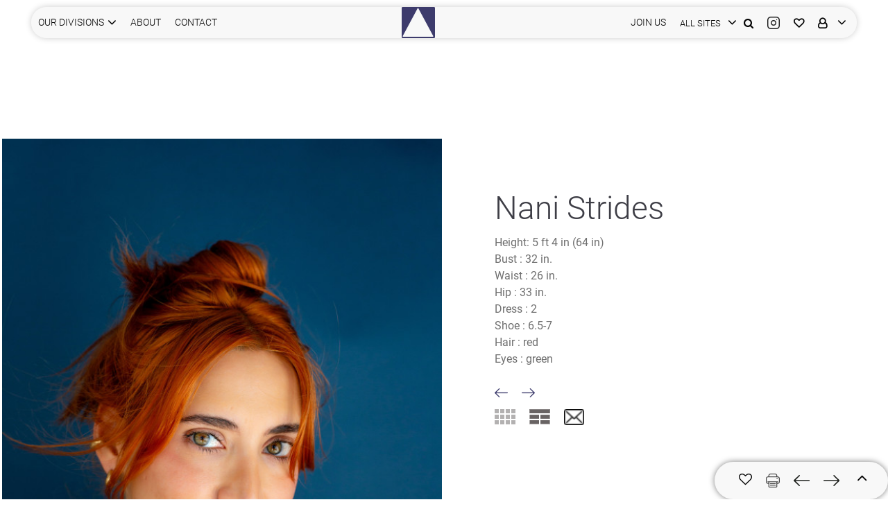

--- FILE ---
content_type: text/html; charset=utf-8
request_url: https://www.starsagency.com/portfolio/standard/Nani-Strides/9788/16721
body_size: 10214
content:
<!DOCTYPE html><html lang="en"><head>
	<!-- Global site tag (gtag.js) - Google Analytics -->
	<script async="" src="https://www.googletagmanager.com/gtag/js?id=UA-128660995-1"></script>
	<script>
	window.dataLayer = window.dataLayer || [];
	function gtag(){dataLayer.push(arguments);}
	gtag('js', new Date());

	gtag('config', 'UA-128660995-1');
	</script>
	<meta charset="utf-8">
	<meta name="viewport" content="width=device-width, initial-scale=1">
	<title>Stars Agency</title>
	<base href="/">

	<meta name="viewport" content="width=device-width, initial-scale=1">
	<meta name="”author”" content="Jignesh Zala">
	<link rel="icon" type="image/x-icon" href="favicon.ico">
	<link rel="manifest" href="manifest.json" crossorigin="use-credentials">
	<meta name="theme-color" content="#1976d2">
<style>:root{--blue:#007bff;--indigo:#6610f2;--purple:#6f42c1;--pink:#e83e8c;--red:#dc3545;--orange:#fd7e14;--yellow:#ffc107;--green:#28a745;--teal:#20c997;--cyan:#17a2b8;--white:#fff;--gray:#6c757d;--gray-dark:#343a40;--primary:#007bff;--secondary:#6c757d;--success:#28a745;--info:#17a2b8;--warning:#ffc107;--danger:#dc3545;--light:#f8f9fa;--dark:#343a40;--breakpoint-xs:0;--breakpoint-sm:576px;--breakpoint-md:768px;--breakpoint-lg:992px;--breakpoint-xl:1200px;--font-family-sans-serif:-apple-system,BlinkMacSystemFont,"Segoe UI",Roboto,"Helvetica Neue",Arial,"Noto Sans","Liberation Sans",sans-serif,"Apple Color Emoji","Segoe UI Emoji","Segoe UI Symbol","Noto Color Emoji";--font-family-monospace:SFMono-Regular,Menlo,Monaco,Consolas,"Liberation Mono","Courier New",monospace}*,:after,:before{box-sizing:border-box}html{font-family:sans-serif;line-height:1.15;-webkit-text-size-adjust:100%;-webkit-tap-highlight-color:transparent}body{margin:0;font-family:-apple-system,BlinkMacSystemFont,Segoe UI,Roboto,Helvetica Neue,Arial,Noto Sans,Liberation Sans,sans-serif,"Apple Color Emoji","Segoe UI Emoji",Segoe UI Symbol,"Noto Color Emoji";font-size:1rem;font-weight:400;line-height:1.5;color:#212529;text-align:left;background-color:#fff}.container{width:100%;padding-right:15px;padding-left:15px;margin-right:auto;margin-left:auto}@media (min-width:576px){.container{max-width:540px}}@media (min-width:768px){.container{max-width:720px}}@media (min-width:992px){.container{max-width:960px}}@media (min-width:1200px){.container{max-width:1140px}}@media print{*,:after,:before{text-shadow:none!important;box-shadow:none!important}@page{size:a3}body,.container{min-width:992px!important}}@charset "UTF-8";html{font-weight:400}:root{--main-font:"Roboto", sans-serif;--main-font-color:#6F6F6F;--main-white-color:#fff;--black:#000;--grey:#F7F7F7;--secondary-grey:#FAFAFA;--white:#fff;--font-40:40px;--large-font:30px;--font-26:26px;--font-20:20px;--font-18:18px;--medium-font:16px;--small-font:14px;--very-small-font:13px;--link-white:#fff;--grey-font:#6F6F6F;--primary-border:#D8D8D8;--header-bg:rgba(0, 0, 0, .5)}body{font-family:var(--main-font);font-size:var(--medium-font);color:var(--main-font-color);background:var(--main-white-color)}@media only screen and (min-width: 1200px){.container{max-width:1470px}}@media only screen and (max-width: 768px){:root{--font-40:36px;--large-font:28px;--font-26:24px;--font-20:18px;--font-18:16px;--medium-font:14px;--small-font:14px}.container{max-width:100%}}@font-face{font-family:Roboto;font-style:italic;font-weight:100;src:local("Roboto Thin Italic"),local("Roboto-ThinItalic"),url(https://fonts.gstatic.com/s/roboto/v20/KFOiCnqEu92Fr1Mu51QrEz0dL_nz.woff2) format("woff2");unicode-range:U+0460-052F,U+1C80-1C88,U+20B4,U+2DE0-2DFF,U+A640-A69F,U+FE2E-FE2F}@font-face{font-family:Roboto;font-style:italic;font-weight:100;src:local("Roboto Thin Italic"),local("Roboto-ThinItalic"),url(https://fonts.gstatic.com/s/roboto/v20/KFOiCnqEu92Fr1Mu51QrEzQdL_nz.woff2) format("woff2");unicode-range:U+0400-045F,U+0490-0491,U+04B0-04B1,U+2116}@font-face{font-family:Roboto;font-style:italic;font-weight:100;src:local("Roboto Thin Italic"),local("Roboto-ThinItalic"),url(https://fonts.gstatic.com/s/roboto/v20/KFOiCnqEu92Fr1Mu51QrEzwdL_nz.woff2) format("woff2");unicode-range:U+1F00-1FFF}@font-face{font-family:Roboto;font-style:italic;font-weight:100;src:local("Roboto Thin Italic"),local("Roboto-ThinItalic"),url(https://fonts.gstatic.com/s/roboto/v20/KFOiCnqEu92Fr1Mu51QrEzMdL_nz.woff2) format("woff2");unicode-range:U+0370-03FF}@font-face{font-family:Roboto;font-style:italic;font-weight:100;src:local("Roboto Thin Italic"),local("Roboto-ThinItalic"),url(https://fonts.gstatic.com/s/roboto/v20/KFOiCnqEu92Fr1Mu51QrEz8dL_nz.woff2) format("woff2");unicode-range:U+0102-0103,U+0110-0111,U+0128-0129,U+0168-0169,U+01A0-01A1,U+01AF-01B0,U+1EA0-1EF9,U+20AB}@font-face{font-family:Roboto;font-style:italic;font-weight:100;src:local("Roboto Thin Italic"),local("Roboto-ThinItalic"),url(https://fonts.gstatic.com/s/roboto/v20/KFOiCnqEu92Fr1Mu51QrEz4dL_nz.woff2) format("woff2");unicode-range:U+0100-024F,U+0259,U+1E00-1EFF,U+2020,U+20A0-20AB,U+20AD-20CF,U+2113,U+2C60-2C7F,U+A720-A7FF}@font-face{font-family:Roboto;font-style:italic;font-weight:100;src:local("Roboto Thin Italic"),local("Roboto-ThinItalic"),url(https://fonts.gstatic.com/s/roboto/v20/KFOiCnqEu92Fr1Mu51QrEzAdLw.woff2) format("woff2");unicode-range:U+0000-00FF,U+0131,U+0152-0153,U+02BB-02BC,U+02C6,U+02DA,U+02DC,U+2000-206F,U+2074,U+20AC,U+2122,U+2191,U+2193,U+2212,U+2215,U+FEFF,U+FFFD}@font-face{font-family:Roboto;font-style:italic;font-weight:300;src:local("Roboto Light Italic"),local("Roboto-LightItalic"),url(https://fonts.gstatic.com/s/roboto/v20/KFOjCnqEu92Fr1Mu51TjASc3CsTKlA.woff2) format("woff2");unicode-range:U+0460-052F,U+1C80-1C88,U+20B4,U+2DE0-2DFF,U+A640-A69F,U+FE2E-FE2F}@font-face{font-family:Roboto;font-style:italic;font-weight:300;src:local("Roboto Light Italic"),local("Roboto-LightItalic"),url(https://fonts.gstatic.com/s/roboto/v20/KFOjCnqEu92Fr1Mu51TjASc-CsTKlA.woff2) format("woff2");unicode-range:U+0400-045F,U+0490-0491,U+04B0-04B1,U+2116}@font-face{font-family:Roboto;font-style:italic;font-weight:300;src:local("Roboto Light Italic"),local("Roboto-LightItalic"),url(https://fonts.gstatic.com/s/roboto/v20/KFOjCnqEu92Fr1Mu51TjASc2CsTKlA.woff2) format("woff2");unicode-range:U+1F00-1FFF}@font-face{font-family:Roboto;font-style:italic;font-weight:300;src:local("Roboto Light Italic"),local("Roboto-LightItalic"),url(https://fonts.gstatic.com/s/roboto/v20/KFOjCnqEu92Fr1Mu51TjASc5CsTKlA.woff2) format("woff2");unicode-range:U+0370-03FF}@font-face{font-family:Roboto;font-style:italic;font-weight:300;src:local("Roboto Light Italic"),local("Roboto-LightItalic"),url(https://fonts.gstatic.com/s/roboto/v20/KFOjCnqEu92Fr1Mu51TjASc1CsTKlA.woff2) format("woff2");unicode-range:U+0102-0103,U+0110-0111,U+0128-0129,U+0168-0169,U+01A0-01A1,U+01AF-01B0,U+1EA0-1EF9,U+20AB}@font-face{font-family:Roboto;font-style:italic;font-weight:300;src:local("Roboto Light Italic"),local("Roboto-LightItalic"),url(https://fonts.gstatic.com/s/roboto/v20/KFOjCnqEu92Fr1Mu51TjASc0CsTKlA.woff2) format("woff2");unicode-range:U+0100-024F,U+0259,U+1E00-1EFF,U+2020,U+20A0-20AB,U+20AD-20CF,U+2113,U+2C60-2C7F,U+A720-A7FF}@font-face{font-family:Roboto;font-style:italic;font-weight:300;src:local("Roboto Light Italic"),local("Roboto-LightItalic"),url(https://fonts.gstatic.com/s/roboto/v20/KFOjCnqEu92Fr1Mu51TjASc6CsQ.woff2) format("woff2");unicode-range:U+0000-00FF,U+0131,U+0152-0153,U+02BB-02BC,U+02C6,U+02DA,U+02DC,U+2000-206F,U+2074,U+20AC,U+2122,U+2191,U+2193,U+2212,U+2215,U+FEFF,U+FFFD}@font-face{font-family:Roboto;font-style:italic;font-weight:400;src:local("Roboto Italic"),local("Roboto-Italic"),url(https://fonts.gstatic.com/s/roboto/v20/KFOkCnqEu92Fr1Mu51xFIzIFKw.woff2) format("woff2");unicode-range:U+0460-052F,U+1C80-1C88,U+20B4,U+2DE0-2DFF,U+A640-A69F,U+FE2E-FE2F}@font-face{font-family:Roboto;font-style:italic;font-weight:400;src:local("Roboto Italic"),local("Roboto-Italic"),url(https://fonts.gstatic.com/s/roboto/v20/KFOkCnqEu92Fr1Mu51xMIzIFKw.woff2) format("woff2");unicode-range:U+0400-045F,U+0490-0491,U+04B0-04B1,U+2116}@font-face{font-family:Roboto;font-style:italic;font-weight:400;src:local("Roboto Italic"),local("Roboto-Italic"),url(https://fonts.gstatic.com/s/roboto/v20/KFOkCnqEu92Fr1Mu51xEIzIFKw.woff2) format("woff2");unicode-range:U+1F00-1FFF}@font-face{font-family:Roboto;font-style:italic;font-weight:400;src:local("Roboto Italic"),local("Roboto-Italic"),url(https://fonts.gstatic.com/s/roboto/v20/KFOkCnqEu92Fr1Mu51xLIzIFKw.woff2) format("woff2");unicode-range:U+0370-03FF}@font-face{font-family:Roboto;font-style:italic;font-weight:400;src:local("Roboto Italic"),local("Roboto-Italic"),url(https://fonts.gstatic.com/s/roboto/v20/KFOkCnqEu92Fr1Mu51xHIzIFKw.woff2) format("woff2");unicode-range:U+0102-0103,U+0110-0111,U+0128-0129,U+0168-0169,U+01A0-01A1,U+01AF-01B0,U+1EA0-1EF9,U+20AB}@font-face{font-family:Roboto;font-style:italic;font-weight:400;src:local("Roboto Italic"),local("Roboto-Italic"),url(https://fonts.gstatic.com/s/roboto/v20/KFOkCnqEu92Fr1Mu51xGIzIFKw.woff2) format("woff2");unicode-range:U+0100-024F,U+0259,U+1E00-1EFF,U+2020,U+20A0-20AB,U+20AD-20CF,U+2113,U+2C60-2C7F,U+A720-A7FF}@font-face{font-family:Roboto;font-style:italic;font-weight:400;src:local("Roboto Italic"),local("Roboto-Italic"),url(https://fonts.gstatic.com/s/roboto/v20/KFOkCnqEu92Fr1Mu51xIIzI.woff2) format("woff2");unicode-range:U+0000-00FF,U+0131,U+0152-0153,U+02BB-02BC,U+02C6,U+02DA,U+02DC,U+2000-206F,U+2074,U+20AC,U+2122,U+2191,U+2193,U+2212,U+2215,U+FEFF,U+FFFD}@font-face{font-family:Roboto;font-style:italic;font-weight:500;src:local("Roboto Medium Italic"),local("Roboto-MediumItalic"),url(https://fonts.gstatic.com/s/roboto/v20/KFOjCnqEu92Fr1Mu51S7ACc3CsTKlA.woff2) format("woff2");unicode-range:U+0460-052F,U+1C80-1C88,U+20B4,U+2DE0-2DFF,U+A640-A69F,U+FE2E-FE2F}@font-face{font-family:Roboto;font-style:italic;font-weight:500;src:local("Roboto Medium Italic"),local("Roboto-MediumItalic"),url(https://fonts.gstatic.com/s/roboto/v20/KFOjCnqEu92Fr1Mu51S7ACc-CsTKlA.woff2) format("woff2");unicode-range:U+0400-045F,U+0490-0491,U+04B0-04B1,U+2116}@font-face{font-family:Roboto;font-style:italic;font-weight:500;src:local("Roboto Medium Italic"),local("Roboto-MediumItalic"),url(https://fonts.gstatic.com/s/roboto/v20/KFOjCnqEu92Fr1Mu51S7ACc2CsTKlA.woff2) format("woff2");unicode-range:U+1F00-1FFF}@font-face{font-family:Roboto;font-style:italic;font-weight:500;src:local("Roboto Medium Italic"),local("Roboto-MediumItalic"),url(https://fonts.gstatic.com/s/roboto/v20/KFOjCnqEu92Fr1Mu51S7ACc5CsTKlA.woff2) format("woff2");unicode-range:U+0370-03FF}@font-face{font-family:Roboto;font-style:italic;font-weight:500;src:local("Roboto Medium Italic"),local("Roboto-MediumItalic"),url(https://fonts.gstatic.com/s/roboto/v20/KFOjCnqEu92Fr1Mu51S7ACc1CsTKlA.woff2) format("woff2");unicode-range:U+0102-0103,U+0110-0111,U+0128-0129,U+0168-0169,U+01A0-01A1,U+01AF-01B0,U+1EA0-1EF9,U+20AB}@font-face{font-family:Roboto;font-style:italic;font-weight:500;src:local("Roboto Medium Italic"),local("Roboto-MediumItalic"),url(https://fonts.gstatic.com/s/roboto/v20/KFOjCnqEu92Fr1Mu51S7ACc0CsTKlA.woff2) format("woff2");unicode-range:U+0100-024F,U+0259,U+1E00-1EFF,U+2020,U+20A0-20AB,U+20AD-20CF,U+2113,U+2C60-2C7F,U+A720-A7FF}@font-face{font-family:Roboto;font-style:italic;font-weight:500;src:local("Roboto Medium Italic"),local("Roboto-MediumItalic"),url(https://fonts.gstatic.com/s/roboto/v20/KFOjCnqEu92Fr1Mu51S7ACc6CsQ.woff2) format("woff2");unicode-range:U+0000-00FF,U+0131,U+0152-0153,U+02BB-02BC,U+02C6,U+02DA,U+02DC,U+2000-206F,U+2074,U+20AC,U+2122,U+2191,U+2193,U+2212,U+2215,U+FEFF,U+FFFD}@font-face{font-family:Roboto;font-style:normal;font-weight:100;src:local("Roboto Thin"),local("Roboto-Thin"),url(https://fonts.gstatic.com/s/roboto/v20/KFOkCnqEu92Fr1MmgVxFIzIFKw.woff2) format("woff2");unicode-range:U+0460-052F,U+1C80-1C88,U+20B4,U+2DE0-2DFF,U+A640-A69F,U+FE2E-FE2F}@font-face{font-family:Roboto;font-style:normal;font-weight:100;src:local("Roboto Thin"),local("Roboto-Thin"),url(https://fonts.gstatic.com/s/roboto/v20/KFOkCnqEu92Fr1MmgVxMIzIFKw.woff2) format("woff2");unicode-range:U+0400-045F,U+0490-0491,U+04B0-04B1,U+2116}@font-face{font-family:Roboto;font-style:normal;font-weight:100;src:local("Roboto Thin"),local("Roboto-Thin"),url(https://fonts.gstatic.com/s/roboto/v20/KFOkCnqEu92Fr1MmgVxEIzIFKw.woff2) format("woff2");unicode-range:U+1F00-1FFF}@font-face{font-family:Roboto;font-style:normal;font-weight:100;src:local("Roboto Thin"),local("Roboto-Thin"),url(https://fonts.gstatic.com/s/roboto/v20/KFOkCnqEu92Fr1MmgVxLIzIFKw.woff2) format("woff2");unicode-range:U+0370-03FF}@font-face{font-family:Roboto;font-style:normal;font-weight:100;src:local("Roboto Thin"),local("Roboto-Thin"),url(https://fonts.gstatic.com/s/roboto/v20/KFOkCnqEu92Fr1MmgVxHIzIFKw.woff2) format("woff2");unicode-range:U+0102-0103,U+0110-0111,U+0128-0129,U+0168-0169,U+01A0-01A1,U+01AF-01B0,U+1EA0-1EF9,U+20AB}@font-face{font-family:Roboto;font-style:normal;font-weight:100;src:local("Roboto Thin"),local("Roboto-Thin"),url(https://fonts.gstatic.com/s/roboto/v20/KFOkCnqEu92Fr1MmgVxGIzIFKw.woff2) format("woff2");unicode-range:U+0100-024F,U+0259,U+1E00-1EFF,U+2020,U+20A0-20AB,U+20AD-20CF,U+2113,U+2C60-2C7F,U+A720-A7FF}@font-face{font-family:Roboto;font-style:normal;font-weight:100;src:local("Roboto Thin"),local("Roboto-Thin"),url(https://fonts.gstatic.com/s/roboto/v20/KFOkCnqEu92Fr1MmgVxIIzI.woff2) format("woff2");unicode-range:U+0000-00FF,U+0131,U+0152-0153,U+02BB-02BC,U+02C6,U+02DA,U+02DC,U+2000-206F,U+2074,U+20AC,U+2122,U+2191,U+2193,U+2212,U+2215,U+FEFF,U+FFFD}@font-face{font-family:Roboto;font-style:normal;font-weight:300;src:local("Roboto Light"),local("Roboto-Light"),url(https://fonts.gstatic.com/s/roboto/v20/KFOlCnqEu92Fr1MmSU5fCRc4EsA.woff2) format("woff2");unicode-range:U+0460-052F,U+1C80-1C88,U+20B4,U+2DE0-2DFF,U+A640-A69F,U+FE2E-FE2F}@font-face{font-family:Roboto;font-style:normal;font-weight:300;src:local("Roboto Light"),local("Roboto-Light"),url(https://fonts.gstatic.com/s/roboto/v20/KFOlCnqEu92Fr1MmSU5fABc4EsA.woff2) format("woff2");unicode-range:U+0400-045F,U+0490-0491,U+04B0-04B1,U+2116}@font-face{font-family:Roboto;font-style:normal;font-weight:300;src:local("Roboto Light"),local("Roboto-Light"),url(https://fonts.gstatic.com/s/roboto/v20/KFOlCnqEu92Fr1MmSU5fCBc4EsA.woff2) format("woff2");unicode-range:U+1F00-1FFF}@font-face{font-family:Roboto;font-style:normal;font-weight:300;src:local("Roboto Light"),local("Roboto-Light"),url(https://fonts.gstatic.com/s/roboto/v20/KFOlCnqEu92Fr1MmSU5fBxc4EsA.woff2) format("woff2");unicode-range:U+0370-03FF}@font-face{font-family:Roboto;font-style:normal;font-weight:300;src:local("Roboto Light"),local("Roboto-Light"),url(https://fonts.gstatic.com/s/roboto/v20/KFOlCnqEu92Fr1MmSU5fCxc4EsA.woff2) format("woff2");unicode-range:U+0102-0103,U+0110-0111,U+0128-0129,U+0168-0169,U+01A0-01A1,U+01AF-01B0,U+1EA0-1EF9,U+20AB}@font-face{font-family:Roboto;font-style:normal;font-weight:300;src:local("Roboto Light"),local("Roboto-Light"),url(https://fonts.gstatic.com/s/roboto/v20/KFOlCnqEu92Fr1MmSU5fChc4EsA.woff2) format("woff2");unicode-range:U+0100-024F,U+0259,U+1E00-1EFF,U+2020,U+20A0-20AB,U+20AD-20CF,U+2113,U+2C60-2C7F,U+A720-A7FF}@font-face{font-family:Roboto;font-style:normal;font-weight:300;src:local("Roboto Light"),local("Roboto-Light"),url(https://fonts.gstatic.com/s/roboto/v20/KFOlCnqEu92Fr1MmSU5fBBc4.woff2) format("woff2");unicode-range:U+0000-00FF,U+0131,U+0152-0153,U+02BB-02BC,U+02C6,U+02DA,U+02DC,U+2000-206F,U+2074,U+20AC,U+2122,U+2191,U+2193,U+2212,U+2215,U+FEFF,U+FFFD}@font-face{font-family:Roboto;font-style:normal;font-weight:400;src:local("Roboto"),local("Roboto-Regular"),url(https://fonts.gstatic.com/s/roboto/v20/KFOmCnqEu92Fr1Mu72xKOzY.woff2) format("woff2");unicode-range:U+0460-052F,U+1C80-1C88,U+20B4,U+2DE0-2DFF,U+A640-A69F,U+FE2E-FE2F}@font-face{font-family:Roboto;font-style:normal;font-weight:400;src:local("Roboto"),local("Roboto-Regular"),url(https://fonts.gstatic.com/s/roboto/v20/KFOmCnqEu92Fr1Mu5mxKOzY.woff2) format("woff2");unicode-range:U+0400-045F,U+0490-0491,U+04B0-04B1,U+2116}@font-face{font-family:Roboto;font-style:normal;font-weight:400;src:local("Roboto"),local("Roboto-Regular"),url(https://fonts.gstatic.com/s/roboto/v20/KFOmCnqEu92Fr1Mu7mxKOzY.woff2) format("woff2");unicode-range:U+1F00-1FFF}@font-face{font-family:Roboto;font-style:normal;font-weight:400;src:local("Roboto"),local("Roboto-Regular"),url(https://fonts.gstatic.com/s/roboto/v20/KFOmCnqEu92Fr1Mu4WxKOzY.woff2) format("woff2");unicode-range:U+0370-03FF}@font-face{font-family:Roboto;font-style:normal;font-weight:400;src:local("Roboto"),local("Roboto-Regular"),url(https://fonts.gstatic.com/s/roboto/v20/KFOmCnqEu92Fr1Mu7WxKOzY.woff2) format("woff2");unicode-range:U+0102-0103,U+0110-0111,U+0128-0129,U+0168-0169,U+01A0-01A1,U+01AF-01B0,U+1EA0-1EF9,U+20AB}@font-face{font-family:Roboto;font-style:normal;font-weight:400;src:local("Roboto"),local("Roboto-Regular"),url(https://fonts.gstatic.com/s/roboto/v20/KFOmCnqEu92Fr1Mu7GxKOzY.woff2) format("woff2");unicode-range:U+0100-024F,U+0259,U+1E00-1EFF,U+2020,U+20A0-20AB,U+20AD-20CF,U+2113,U+2C60-2C7F,U+A720-A7FF}@font-face{font-family:Roboto;font-style:normal;font-weight:400;src:local("Roboto"),local("Roboto-Regular"),url(https://fonts.gstatic.com/s/roboto/v20/KFOmCnqEu92Fr1Mu4mxK.woff2) format("woff2");unicode-range:U+0000-00FF,U+0131,U+0152-0153,U+02BB-02BC,U+02C6,U+02DA,U+02DC,U+2000-206F,U+2074,U+20AC,U+2122,U+2191,U+2193,U+2212,U+2215,U+FEFF,U+FFFD}@font-face{font-family:Roboto;font-style:normal;font-weight:500;src:local("Roboto Medium"),local("Roboto-Medium"),url(https://fonts.gstatic.com/s/roboto/v20/KFOlCnqEu92Fr1MmEU9fCRc4EsA.woff2) format("woff2");unicode-range:U+0460-052F,U+1C80-1C88,U+20B4,U+2DE0-2DFF,U+A640-A69F,U+FE2E-FE2F}@font-face{font-family:Roboto;font-style:normal;font-weight:500;src:local("Roboto Medium"),local("Roboto-Medium"),url(https://fonts.gstatic.com/s/roboto/v20/KFOlCnqEu92Fr1MmEU9fABc4EsA.woff2) format("woff2");unicode-range:U+0400-045F,U+0490-0491,U+04B0-04B1,U+2116}@font-face{font-family:Roboto;font-style:normal;font-weight:500;src:local("Roboto Medium"),local("Roboto-Medium"),url(https://fonts.gstatic.com/s/roboto/v20/KFOlCnqEu92Fr1MmEU9fCBc4EsA.woff2) format("woff2");unicode-range:U+1F00-1FFF}@font-face{font-family:Roboto;font-style:normal;font-weight:500;src:local("Roboto Medium"),local("Roboto-Medium"),url(https://fonts.gstatic.com/s/roboto/v20/KFOlCnqEu92Fr1MmEU9fBxc4EsA.woff2) format("woff2");unicode-range:U+0370-03FF}@font-face{font-family:Roboto;font-style:normal;font-weight:500;src:local("Roboto Medium"),local("Roboto-Medium"),url(https://fonts.gstatic.com/s/roboto/v20/KFOlCnqEu92Fr1MmEU9fCxc4EsA.woff2) format("woff2");unicode-range:U+0102-0103,U+0110-0111,U+0128-0129,U+0168-0169,U+01A0-01A1,U+01AF-01B0,U+1EA0-1EF9,U+20AB}@font-face{font-family:Roboto;font-style:normal;font-weight:500;src:local("Roboto Medium"),local("Roboto-Medium"),url(https://fonts.gstatic.com/s/roboto/v20/KFOlCnqEu92Fr1MmEU9fChc4EsA.woff2) format("woff2");unicode-range:U+0100-024F,U+0259,U+1E00-1EFF,U+2020,U+20A0-20AB,U+20AD-20CF,U+2113,U+2C60-2C7F,U+A720-A7FF}@font-face{font-family:Roboto;font-style:normal;font-weight:500;src:local("Roboto Medium"),local("Roboto-Medium"),url(https://fonts.gstatic.com/s/roboto/v20/KFOlCnqEu92Fr1MmEU9fBBc4.woff2) format("woff2");unicode-range:U+0000-00FF,U+0131,U+0152-0153,U+02BB-02BC,U+02C6,U+02DA,U+02DC,U+2000-206F,U+2074,U+20AC,U+2122,U+2191,U+2193,U+2212,U+2215,U+FEFF,U+FFFD}@font-face{font-family:Roboto;font-style:normal;font-weight:700;src:local("Roboto Bold"),local("Roboto-Bold"),url(https://fonts.gstatic.com/s/roboto/v20/KFOlCnqEu92Fr1MmWUlfCRc4EsA.woff2) format("woff2");unicode-range:U+0460-052F,U+1C80-1C88,U+20B4,U+2DE0-2DFF,U+A640-A69F,U+FE2E-FE2F}@font-face{font-family:Roboto;font-style:normal;font-weight:700;src:local("Roboto Bold"),local("Roboto-Bold"),url(https://fonts.gstatic.com/s/roboto/v20/KFOlCnqEu92Fr1MmWUlfABc4EsA.woff2) format("woff2");unicode-range:U+0400-045F,U+0490-0491,U+04B0-04B1,U+2116}@font-face{font-family:Roboto;font-style:normal;font-weight:700;src:local("Roboto Bold"),local("Roboto-Bold"),url(https://fonts.gstatic.com/s/roboto/v20/KFOlCnqEu92Fr1MmWUlfCBc4EsA.woff2) format("woff2");unicode-range:U+1F00-1FFF}@font-face{font-family:Roboto;font-style:normal;font-weight:700;src:local("Roboto Bold"),local("Roboto-Bold"),url(https://fonts.gstatic.com/s/roboto/v20/KFOlCnqEu92Fr1MmWUlfBxc4EsA.woff2) format("woff2");unicode-range:U+0370-03FF}@font-face{font-family:Roboto;font-style:normal;font-weight:700;src:local("Roboto Bold"),local("Roboto-Bold"),url(https://fonts.gstatic.com/s/roboto/v20/KFOlCnqEu92Fr1MmWUlfCxc4EsA.woff2) format("woff2");unicode-range:U+0102-0103,U+0110-0111,U+0128-0129,U+0168-0169,U+01A0-01A1,U+01AF-01B0,U+1EA0-1EF9,U+20AB}@font-face{font-family:Roboto;font-style:normal;font-weight:700;src:local("Roboto Bold"),local("Roboto-Bold"),url(https://fonts.gstatic.com/s/roboto/v20/KFOlCnqEu92Fr1MmWUlfChc4EsA.woff2) format("woff2");unicode-range:U+0100-024F,U+0259,U+1E00-1EFF,U+2020,U+20A0-20AB,U+20AD-20CF,U+2113,U+2C60-2C7F,U+A720-A7FF}@font-face{font-family:Roboto;font-style:normal;font-weight:700;src:local("Roboto Bold"),local("Roboto-Bold"),url(https://fonts.gstatic.com/s/roboto/v20/KFOlCnqEu92Fr1MmWUlfBBc4.woff2) format("woff2");unicode-range:U+0000-00FF,U+0131,U+0152-0153,U+02BB-02BC,U+02C6,U+02DA,U+02DC,U+2000-206F,U+2074,U+20AC,U+2122,U+2191,U+2193,U+2212,U+2215,U+FEFF,U+FFFD}</style><style>:root{--blue:#007bff;--indigo:#6610f2;--purple:#6f42c1;--pink:#e83e8c;--red:#dc3545;--orange:#fd7e14;--yellow:#ffc107;--green:#28a745;--teal:#20c997;--cyan:#17a2b8;--white:#fff;--gray:#6c757d;--gray-dark:#343a40;--primary:#007bff;--secondary:#6c757d;--success:#28a745;--info:#17a2b8;--warning:#ffc107;--danger:#dc3545;--light:#f8f9fa;--dark:#343a40;--breakpoint-xs:0;--breakpoint-sm:576px;--breakpoint-md:768px;--breakpoint-lg:992px;--breakpoint-xl:1200px;--font-family-sans-serif:-apple-system,BlinkMacSystemFont,"Segoe UI",Roboto,"Helvetica Neue",Arial,"Noto Sans","Liberation Sans",sans-serif,"Apple Color Emoji","Segoe UI Emoji","Segoe UI Symbol","Noto Color Emoji";--font-family-monospace:SFMono-Regular,Menlo,Monaco,Consolas,"Liberation Mono","Courier New",monospace}*,:after,:before{box-sizing:border-box}html{font-family:sans-serif;line-height:1.15;-webkit-text-size-adjust:100%;-webkit-tap-highlight-color:transparent}footer,header,section{display:block}body{margin:0;font-family:-apple-system,BlinkMacSystemFont,Segoe UI,Roboto,Helvetica Neue,Arial,Noto Sans,Liberation Sans,sans-serif,"Apple Color Emoji","Segoe UI Emoji",Segoe UI Symbol,"Noto Color Emoji";font-size:1rem;font-weight:400;line-height:1.5;color:#212529;text-align:left;background-color:#fff}h1{margin-top:0;margin-bottom:.5rem}p{margin-top:0;margin-bottom:1rem}ul{margin-top:0;margin-bottom:1rem}a{color:#007bff;text-decoration:none;background-color:transparent}a:hover{color:#0056b3;text-decoration:underline}img{vertical-align:middle;border-style:none}label{display:inline-block;margin-bottom:.5rem}input{margin:0;font-family:inherit;font-size:inherit;line-height:inherit}input{overflow:visible}[role=button]{cursor:pointer}input[type=radio]{box-sizing:border-box;padding:0}[hidden]{display:none!important}h1{margin-bottom:.5rem;font-weight:500;line-height:1.2}h1{font-size:2.5rem}.container,.container-fluid{width:100%;padding-right:15px;padding-left:15px;margin-right:auto;margin-left:auto}@media (min-width:576px){.container{max-width:540px}}@media (min-width:768px){.container{max-width:720px}}@media (min-width:992px){.container{max-width:960px}}@media (min-width:1200px){.container{max-width:1140px}}.row{display:flex;flex-wrap:wrap;margin-right:-15px;margin-left:-15px}.col-md-6{position:relative;width:100%;padding-right:15px;padding-left:15px}@media (min-width:768px){.col-md-6{flex:0 0 50%;max-width:50%}}.form-group{margin-bottom:1rem}.dropdown{position:relative}.dropdown-toggle{white-space:nowrap}.dropdown-toggle:after{display:inline-block;margin-left:.255em;vertical-align:.255em;content:"";border-top:.3em solid;border-right:.3em solid transparent;border-bottom:0;border-left:.3em solid transparent}.dropdown-toggle:empty:after{margin-left:0}.dropdown-menu{position:absolute;top:100%;left:0;z-index:1000;display:none;float:left;min-width:10rem;padding:.5rem 0;margin:.125rem 0 0;font-size:1rem;color:#212529;text-align:left;list-style:none;background-color:#fff;background-clip:padding-box;border:1px solid rgba(0,0,0,.15);border-radius:.25rem}.dropdown-item{display:block;width:100%;padding:.25rem 1.5rem;clear:both;font-weight:400;color:#212529;text-align:inherit;white-space:nowrap;background-color:transparent;border:0}.dropdown-item:focus,.dropdown-item:hover{color:#16181b;text-decoration:none;background-color:#e9ecef}.dropdown-item:active{color:#fff;text-decoration:none;background-color:#007bff}.dropdown-item:disabled{color:#adb5bd;pointer-events:none;background-color:transparent}.nav{display:flex;flex-wrap:wrap;padding-left:0;margin-bottom:0;list-style:none}.nav-link{display:block;padding:.5rem 1rem}.nav-link:focus,.nav-link:hover{text-decoration:none}.d-none{display:none!important}@media (min-width:576px){.d-sm-none{display:none!important}.d-sm-block{display:block!important}}@media (min-width:768px){.d-md-none{display:none!important}.d-md-block{display:block!important}}@media (min-width:992px){.d-lg-none{display:none!important}.d-lg-block{display:block!important}}@media (min-width:1200px){.d-xl-none{display:none!important}}.mb-0{margin-bottom:0!important}@media print{*,:after,:before{text-shadow:none!important;box-shadow:none!important}a:not(.btn){text-decoration:underline}img{page-break-inside:avoid}p{orphans:3;widows:3}@page{size:a3}body,.container{min-width:992px!important}}@font-face{font-family:FontAwesome;src:url(fontawesome-webfont.2b13baa7dd4f54c9.eot?v=4.7.0);src:url(fontawesome-webfont.2b13baa7dd4f54c9.eot?#iefix&v=4.7.0) format("embedded-opentype"),url(fontawesome-webfont.e9955780856cf8aa.woff2?v=4.7.0) format("woff2"),url(fontawesome-webfont.cf011583fb81df9f.woff?v=4.7.0) format("woff"),url(fontawesome-webfont.8a7cb27d142e3e19.ttf?v=4.7.0) format("truetype"),url(fontawesome-webfont.da909aa098b0ee2d.svg?v=4.7.0#fontawesomeregular) format("svg");font-weight:400;font-style:normal}.fa{display:inline-block;font:14px/1 FontAwesome;font-size:inherit;text-rendering:auto;-webkit-font-smoothing:antialiased;-moz-osx-font-smoothing:grayscale}.fa-search:before{content:"\f002"}.fa-heart-o:before{content:"\f08a"}.fa-external-link:before{content:"\f08e"}.fa-angle-up:before{content:"\f106"}.fa-user-o:before{content:"\f2c0"}@charset "UTF-8";html{font-weight:400}:root{--main-font:"Roboto", sans-serif;--main-font-color:#6F6F6F;--main-white-color:#fff;--black:#000;--grey:#F7F7F7;--secondary-grey:#FAFAFA;--white:#fff;--font-40:40px;--large-font:30px;--font-26:26px;--font-20:20px;--font-18:18px;--medium-font:16px;--small-font:14px;--very-small-font:13px;--link-white:#fff;--grey-font:#6F6F6F;--primary-border:#D8D8D8;--header-bg:rgba(0, 0, 0, .5)}body{font-family:var(--main-font);font-size:var(--medium-font);color:var(--main-font-color);background:var(--main-white-color)}ul{padding:0}li{list-style:none}.dropdown-toggle:after{content:"\f107";margin-left:5px;font-family:fontawesome;font-size:20px;color:var(--link-white);border:none;vertical-align:top;line-height:1}.dropdown-toggle.all-sites:after{content:"\f107";margin-left:0;font-family:fontawesome;font-size:20px;color:var(--link-white);border:none;vertical-align:top;line-height:1}img:not(.img-fluid){max-height:100%;max-width:100%;width:auto;height:auto}h1{font-weight:600;color:var(--black);font-size:var(--font-40)}.detail-page{display:inline-block;width:100%;vertical-align:top;margin-top:100px}.detail-page .container{max-width:1300px}.model-details{display:inline-block;width:100%;vertical-align:top;padding:70px}.contact-links{display:flex;flex-wrap:wrap;align-items:center;padding:0;list-style:none;margin-top:0}.contact-links li{display:flex;margin:0 15px}.contact-links li a:hover{opacity:.5}.print-icon{display:inline-block;width:20px;height:20px;background:url(https://d2dafrnex29ahc.cloudfront.net/assets/images/printer.png) no-repeat}.email-icon{display:inline-block;width:20px;height:18px;background:url(https://d2dafrnex29ahc.cloudfront.net/assets/images/envelope.png) no-repeat;background-size:100%}.profile-links{display:inline-block;width:100%;margin:40px 0;padding:0;list-style:none}.profile-links li{display:inline-block;margin-right:20px}.profile-links li a:hover{opacity:.5}.profile-links .prev{display:inline-block;width:19px;height:13px;background:url(https://d2dafrnex29ahc.cloudfront.net/assets/images/left-arrow.png) no-repeat}.profile-links .next{display:inline-block;width:19px;height:13px;background:url(https://d2dafrnex29ahc.cloudfront.net/assets/images/right-arrow.png) no-repeat}.grid-detail-view{display:flex;width:100%}.grid-detail-view .grid-view{display:inline-block;background:url(https://d2dafrnex29ahc.cloudfront.net/assets/images/grid-icon.png) no-repeat;width:30px;height:22px;margin-right:20px;opacity:.5;cursor:pointer}.grid-detail-view .grid-view input{display:none}.grid-detail-view .detail-view{display:inline-block;background:url(https://d2dafrnex29ahc.cloudfront.net/assets/images/detail-icon.png) no-repeat;width:30px;height:22px;opacity:.5;cursor:pointer;margin-right:20px}.grid-detail-view .detail-view input{display:none}.grid-detail-view .detail-view.active{opacity:1}.model-img{height:805px;overflow:hidden}.models-gallery{margin-top:10px!important;text-align:center}.profile-links-2{margin:10px 0}.model-desc .col-md-6{padding:0;max-width:49.5%!important;margin:0 auto}.portfolio-footer{position:fixed;width:auto;bottom:0;right:0;background-color:#fff;box-shadow:0 0 8px #00000080;padding:5px 60px 5px 25px;background-color:#d9d9d933;border-radius:30px;-webkit-backdrop-filter:blur(32px);backdrop-filter:blur(32px)}span.fa.add-favorite.fa-heart-o{font-size:19px}.portfolio-footer .contact-links{float:right;margin-bottom:0}.portfolio-footer .contact-links li{margin:10px}.fav-tooltip{position:absolute;bottom:88%;left:6%;transform:translate(-50%);background:#000!important;color:#fff;padding:3px 8px;border-radius:4px;font-size:13px;white-space:nowrap;opacity:0;visibility:hidden;transition:opacity .2s ease;pointer-events:none;z-index:9999}.print-tooltip{position:absolute;bottom:78%;left:22%;transform:translate(-50%);background:#000!important;color:#fff;padding:3px 8px;border-radius:4px;font-size:13px;white-space:nowrap;opacity:0;visibility:hidden;transition:opacity .2s ease;pointer-events:none;z-index:9999}.fa:hover .fav-tooltip,.fa:hover .print-tooltip{opacity:1!important;visibility:visible}.portfolio-footer .next,.portfolio-footer .prev{display:flex;height:16px}.to-top{display:block;position:fixed;right:30px;bottom:19px;font-size:24px;line-height:24px;text-align:center;color:#000}.to-top:hover{opacity:.5;color:#000}.row{margin-left:-15px;margin-right:-15px}.talent-title-text{color:#3e3e46;font-size:46px;font-weight:300;line-height:60px}.dropdown-item:focus,.dropdown-item:hover,.dropdown-item:active{background-color:#fff;color:#000;text-decoration:none}a{text-decoration:none;color:#000;cursor:pointer!important;outline:0}a:hover{text-decoration:none}p{padding:0 0 10px;margin:0}.header{position:fixed;top:10px;text-align:center;background:var(--header-bg);z-index:20;transition:top .7s ease;background-color:#d9d9d933;width:93%;left:3.5%;border-radius:32px;-webkit-backdrop-filter:blur(32px);backdrop-filter:blur(32px)}.logo{display:inline-block;text-align:left;padding-right:15px}.header-white{background-color:#d9d9d933;box-shadow:none;top:10px!important;box-shadow:0 0 10px #0003;width:93%;left:3.5%;border-radius:32px;-webkit-backdrop-filter:blur(32px);backdrop-filter:blur(32px);border:0px}.header-white .nav-search a,.header-white .navlink-wrapper a{color:#000}.header-white .dropdown-toggle:after{color:#000}#nav-icon{width:35px;position:relative;transform:rotate(0);transition:.5s ease-in-out;cursor:pointer;height:24px;display:none}#nav-icon span{display:block;position:absolute;height:3px;width:100%;background:#000000;border-radius:9px;opacity:1;-ms-filter:"progid:DXImageTransform.Microsoft.Alpha(Opacity=100)";left:0;transform:rotate(0);transition:.25s ease-in-out}#nav-icon span:nth-child(1){top:0}#nav-icon span:nth-child(2),#nav-icon span:nth-child(3){top:10px;width:70%;left:auto;right:0}#nav-icon span:nth-child(4){top:20px}#nav-icon-mob{width:35px;position:relative;transform:rotate(0);transition:.5s ease-in-out;cursor:pointer;height:24px;display:none}#nav-icon-mob span{display:block;position:absolute;height:3px;width:100%;background:#000000;border-radius:9px;opacity:1;-ms-filter:"progid:DXImageTransform.Microsoft.Alpha(Opacity=100)";left:0;transform:rotate(0);transition:.25s ease-in-out}#nav-icon-mob span:nth-child(1){top:0}#nav-icon-mob span:nth-child(2),#nav-icon-mob span:nth-child(3){top:10px;width:70%;left:auto;right:0}#nav-icon-mob span:nth-child(4){top:20px}.navigation-wrapper{padding:0;position:inherit}.nav-container{display:flex;justify-content:space-between;margin-left:auto;margin-right:auto;padding-left:15px;padding-right:15px;align-items:center}.navlink-wrapper ul{display:flex;margin-bottom:0;align-items:center;padding-left:0}.nav-search a,.navlink-wrapper a{color:var(--link-white);text-transform:uppercase;font-weight:300;font-size:var(--very-small-font);padding:8px 15px;display:inline-block;text-decoration:none}.nav-search .authorizarion-block{position:relative}.nav-search .search{display:flex}.nav-search .search>div:last-child>a{padding-right:0}.nav-search .search .fa{font-size:18px;line-height:1;vertical-align:middle;font-weight:700}.nav-search .search-link .fa{font-weight:400}.nav-search .search-form .dropdown-toggle:after{display:none}.nav-search .search-form input{background:#fff;box-shadow:none;width:100%;color:#000;border-radius:16px;height:35px;padding:5px 10px;border:0}.nav-search .search-form .dropdown-menu{right:0;left:unset!important;top:51px!important;width:240px;background:var(--header-bg);padding:10px;overflow:unset;border-radius:16px!important}.searchResultBox{max-height:380px;overflow-y:auto;border:1px solid rgba(0,0,0,.125);border-radius:16px}.searchResultBox ul{margin:0}.searchResultBox::-webkit-scrollbar{width:4px}.searchResultBox::-webkit-scrollbar-track{-webkit-box-shadow:inset 0 0 2px rgba(0,0,0,.3)}.searchResultBox::-webkit-scrollbar-thumb{background-color:#ffffffb3;outline:none;border-radius:2px}.nav-search .search-form .dropdown-item{padding-left:10px;padding-right:10px;color:#fff;border-top:1px solid transparent}.nav-search .authorizarion-block .dropdown-menu{left:auto!important;right:-10px!important;width:170px;min-width:auto;border-radius:16px!important}.authorizarion-block .login span{vertical-align:middle;display:inline-block;margin-right:10px;font-weight:400;font-size:16px}.nav-search.all-sites-list-dropdown .authorizarion-block .dropdown-menu{width:206px}.nav-search.all-sites-list-dropdown .search .fa{padding-right:10px}.search-link{color:var(--link-white)}.navlink-wrapper{display:flex;margin-left:-15px}.navigation-wrapper .dropdown-menu{transition:all 1.5s ease}.navigation-wrapper .dropdown-menu .dropdown-item,.header-white .dropdown-menu .dropdown-item{transition:all .4s;color:#fff}.navigation-wrapper .dropdown-menu .dropdown-item:hover{padding-left:30px;color:#333;border-color:var(--header-bg)}.navigation-wrapper .dropdown-menu .dropdown-item.advance-search:hover{background-color:transparent!important;color:#fff!important}.body-overlay{display:none}.search-form{position:relative}.form-group{-webkit-box-align:center;-ms-flex-align:center;-ms-grid-row-align:center;align-items:center;margin-bottom:10px}footer{padding:20px 0;text-align:center}footer p{padding:0;color:var(--main-white-color);font-size:var(--font-18)}.footer-white{background:#fff;box-shadow:0 0 10px #0003}.footer-white p{color:#333}.model-img img{width:100%;height:100%;object-fit:cover;object-position:top}.navlink-wrapper ul:not(.agency-block) li a{font-weight:300}.authorizarion-block .login span.all-site-list{font-weight:300;font-size:var(--very-small-font)}.email-icon.contact-agent{width:29px;height:25px;margin-right:21px}section{padding-top:100px}@media only screen and (min-device-width: 1366px) and (max-device-width: 1366px) and (orientation: landscape) and (-webkit-min-device-pixel-ratio: 2){.nav .nav-item{width:100%}.nav .nav-item .dropdown-menu .dropdown-item{border-bottom:solid 1px #666}.navlink-wrapper .nav li.nav-item.dropdown{width:auto}}@media only screen and (min-width: 768px){.container-fluid{padding-left:50px;padding-right:50px}.navlink-wrapper li{position:relative}}@media only screen and (min-width: 1200px){.container{max-width:1470px}.header .dropdown-menu{width:240px;background:var(--header-bg);top:49px!important;transform:none!important;border-radius:16px!important;left:-11px!important;transition:all 1s;max-height:calc(100vh - 80px);overflow:auto;margin:0;border:0}.dropdown-menu a{padding-left:25px;padding-right:25px}.header-white .nav-search .search-form .dropdown-item{color:#fff}.header-white .dropdown-item:focus,.header-white .dropdown-item:hover,.header-white .dropdown-item:active{background-color:#333;color:#fff!important}}@media only screen and (max-width: 1800px){.navlink-wrapper ul{padding-left:0}.nav-search a,.navlink-wrapper a{padding:8px 13px}}@media only screen and (max-width: 1700px){.nav-search{width:auto}.nav-search a,.navlink-wrapper a{padding:8px 10px}}@media only screen and (max-width: 1500px){.container-fluid{padding-left:15px;padding-right:15px}.nav-search a,.navlink-wrapper a{font-size:14px;padding:8px 10px}.nav-search .search .fa{font-size:15px}.nav-container{padding-left:0;padding-right:0}}@media only screen and (min-width: 1345px){.logo a img{max-height:35px}}@media only screen and (min-width: 1281px){.logo-mob{display:none}.logo a img{max-height:31px}}@media only screen and (max-width: 1280px){.logo-web{display:none}}@media only screen and (max-width: 1200px){.header-white .navlink-wrapper a,.header-white .dropdown-toggle:after{color:#fff}.header-white .nav-search a,.header-white .nav-search .dropdown-toggle:after{color:#000}#nav-icon span{background:#fff}.header-white #nav-icon span{background:#333}#nav-icon-mob span{background:#fff}.header-white #nav-icon-mob span{background:#333}.model-details{padding:20px}.contact-links{width:100%;margin-top:15px;display:inline-block}.detail-page{margin-top:64px}.portfolio-footer .contact-links{width:auto;display:flex;margin-top:0}.navlink-wrapper{position:fixed;background:#203541;top:0;left:0;bottom:0;max-height:100vh;overflow:auto;text-align:left;display:inline-block;transform:translate(-100%);transition:all .3s linear;width:300px;padding:20px 0;z-index:9;height:100vh}.navlink-wrapper li{margin-bottom:10px}.navlink-wrapper li.dropdown .dropdown-toggle:after{position:absolute;top:50%;transform:translateY(-50%);right:15px}#nav-icon,#nav-icon-mob{display:inline-block}.navlink-wrapper a{font-size:16px;padding:10px 30px;display:block;position:relative}.nav-search a{padding:10px 30px 10px 5px}.navlink-wrapper ul{display:block}.navigation-wrapper .navlink-wrapper .dropdown-menu{position:static!important;background:transparent;margin:0 0 20px;transform:none!important;width:100%;padding-left:20px;float:none}.navigation-wrapper .navlink-wrapper .dropdown-menu a{font-size:14px}.nav-search .dropdown-menu{background:var(--header-bg);border:none;border-radius:0;top:49px!important;transform:none!important}.nav-search .dropdown-menu a{padding:10px 15px}.authorizarion-block .login span.all-site-list{font-weight:400;font-size:14px}.nav-search.all-sites-list-dropdown{padding:0}.all-sites-list-dropdown .all-site-list a{position:relative}.all-sites-list-dropdown .all-site-list a:after{position:absolute;top:50%;transform:translateY(-50%);right:15px}.nav-search{width:auto;padding-right:20px;margin-left:auto}}@media only screen and (max-width: 1024px){.model-img{height:auto}}@media only screen and (max-width: 992px){.model-img{height:auto}}@media only screen and (max-width: 768px){:root{--font-40:36px;--large-font:28px;--font-26:24px;--font-20:18px;--font-18:16px;--medium-font:14px;--small-font:14px}.container{max-width:100%}.nav-search a{padding:0 15px 0 5px}footer{padding:15px 0}.search-form{position:inherit}.nav-search .search-form .dropdown-menu{right:0!important;left:0!important;width:auto;top:100%!important;margin:0!important;border-top:1px solid rgba(255,255,255,.2)}.models-gallery{padding-left:10px;padding-right:10px}.model-img{height:auto}.model-desc .col-md-6{max-width:100%!important}}@media only screen and (max-width: 640px){.portfolio-footer{text-align:center}.portfolio-footer .contact-links{width:100%}.detail-page{margin-top:60px}.nav-search .dropdown-menu{top:39px!important}}@media screen and (max-width: 480px){.navlink-wrapper{width:260px}}@media only screen and (min-width: 375px) and (max-width: 1199.98px){.header{width:-webkit-fill-available;left:auto;border-radius:0}.header .navigation-wrapper{padding:11px 0}.logo{margin-left:0}}@media only screen and (max-width: 1200px){.header-white,.header{top:0!important}}@media only screen and (max-width: 992px){section{padding-top:60px}}@media only screen and (max-width: 640px){.header{width:100%;border-radius:0;left:0}}@font-face{font-family:Roboto;font-style:italic;font-weight:100;src:local("Roboto Thin Italic"),local("Roboto-ThinItalic"),url(https://fonts.gstatic.com/s/roboto/v20/KFOiCnqEu92Fr1Mu51QrEz0dL_nz.woff2) format("woff2");unicode-range:U+0460-052F,U+1C80-1C88,U+20B4,U+2DE0-2DFF,U+A640-A69F,U+FE2E-FE2F}@font-face{font-family:Roboto;font-style:italic;font-weight:100;src:local("Roboto Thin Italic"),local("Roboto-ThinItalic"),url(https://fonts.gstatic.com/s/roboto/v20/KFOiCnqEu92Fr1Mu51QrEzQdL_nz.woff2) format("woff2");unicode-range:U+0400-045F,U+0490-0491,U+04B0-04B1,U+2116}@font-face{font-family:Roboto;font-style:italic;font-weight:100;src:local("Roboto Thin Italic"),local("Roboto-ThinItalic"),url(https://fonts.gstatic.com/s/roboto/v20/KFOiCnqEu92Fr1Mu51QrEzwdL_nz.woff2) format("woff2");unicode-range:U+1F00-1FFF}@font-face{font-family:Roboto;font-style:italic;font-weight:100;src:local("Roboto Thin Italic"),local("Roboto-ThinItalic"),url(https://fonts.gstatic.com/s/roboto/v20/KFOiCnqEu92Fr1Mu51QrEzMdL_nz.woff2) format("woff2");unicode-range:U+0370-03FF}@font-face{font-family:Roboto;font-style:italic;font-weight:100;src:local("Roboto Thin Italic"),local("Roboto-ThinItalic"),url(https://fonts.gstatic.com/s/roboto/v20/KFOiCnqEu92Fr1Mu51QrEz8dL_nz.woff2) format("woff2");unicode-range:U+0102-0103,U+0110-0111,U+0128-0129,U+0168-0169,U+01A0-01A1,U+01AF-01B0,U+1EA0-1EF9,U+20AB}@font-face{font-family:Roboto;font-style:italic;font-weight:100;src:local("Roboto Thin Italic"),local("Roboto-ThinItalic"),url(https://fonts.gstatic.com/s/roboto/v20/KFOiCnqEu92Fr1Mu51QrEz4dL_nz.woff2) format("woff2");unicode-range:U+0100-024F,U+0259,U+1E00-1EFF,U+2020,U+20A0-20AB,U+20AD-20CF,U+2113,U+2C60-2C7F,U+A720-A7FF}@font-face{font-family:Roboto;font-style:italic;font-weight:100;src:local("Roboto Thin Italic"),local("Roboto-ThinItalic"),url(https://fonts.gstatic.com/s/roboto/v20/KFOiCnqEu92Fr1Mu51QrEzAdLw.woff2) format("woff2");unicode-range:U+0000-00FF,U+0131,U+0152-0153,U+02BB-02BC,U+02C6,U+02DA,U+02DC,U+2000-206F,U+2074,U+20AC,U+2122,U+2191,U+2193,U+2212,U+2215,U+FEFF,U+FFFD}@font-face{font-family:Roboto;font-style:italic;font-weight:300;src:local("Roboto Light Italic"),local("Roboto-LightItalic"),url(https://fonts.gstatic.com/s/roboto/v20/KFOjCnqEu92Fr1Mu51TjASc3CsTKlA.woff2) format("woff2");unicode-range:U+0460-052F,U+1C80-1C88,U+20B4,U+2DE0-2DFF,U+A640-A69F,U+FE2E-FE2F}@font-face{font-family:Roboto;font-style:italic;font-weight:300;src:local("Roboto Light Italic"),local("Roboto-LightItalic"),url(https://fonts.gstatic.com/s/roboto/v20/KFOjCnqEu92Fr1Mu51TjASc-CsTKlA.woff2) format("woff2");unicode-range:U+0400-045F,U+0490-0491,U+04B0-04B1,U+2116}@font-face{font-family:Roboto;font-style:italic;font-weight:300;src:local("Roboto Light Italic"),local("Roboto-LightItalic"),url(https://fonts.gstatic.com/s/roboto/v20/KFOjCnqEu92Fr1Mu51TjASc2CsTKlA.woff2) format("woff2");unicode-range:U+1F00-1FFF}@font-face{font-family:Roboto;font-style:italic;font-weight:300;src:local("Roboto Light Italic"),local("Roboto-LightItalic"),url(https://fonts.gstatic.com/s/roboto/v20/KFOjCnqEu92Fr1Mu51TjASc5CsTKlA.woff2) format("woff2");unicode-range:U+0370-03FF}@font-face{font-family:Roboto;font-style:italic;font-weight:300;src:local("Roboto Light Italic"),local("Roboto-LightItalic"),url(https://fonts.gstatic.com/s/roboto/v20/KFOjCnqEu92Fr1Mu51TjASc1CsTKlA.woff2) format("woff2");unicode-range:U+0102-0103,U+0110-0111,U+0128-0129,U+0168-0169,U+01A0-01A1,U+01AF-01B0,U+1EA0-1EF9,U+20AB}@font-face{font-family:Roboto;font-style:italic;font-weight:300;src:local("Roboto Light Italic"),local("Roboto-LightItalic"),url(https://fonts.gstatic.com/s/roboto/v20/KFOjCnqEu92Fr1Mu51TjASc0CsTKlA.woff2) format("woff2");unicode-range:U+0100-024F,U+0259,U+1E00-1EFF,U+2020,U+20A0-20AB,U+20AD-20CF,U+2113,U+2C60-2C7F,U+A720-A7FF}@font-face{font-family:Roboto;font-style:italic;font-weight:300;src:local("Roboto Light Italic"),local("Roboto-LightItalic"),url(https://fonts.gstatic.com/s/roboto/v20/KFOjCnqEu92Fr1Mu51TjASc6CsQ.woff2) format("woff2");unicode-range:U+0000-00FF,U+0131,U+0152-0153,U+02BB-02BC,U+02C6,U+02DA,U+02DC,U+2000-206F,U+2074,U+20AC,U+2122,U+2191,U+2193,U+2212,U+2215,U+FEFF,U+FFFD}@font-face{font-family:Roboto;font-style:italic;font-weight:400;src:local("Roboto Italic"),local("Roboto-Italic"),url(https://fonts.gstatic.com/s/roboto/v20/KFOkCnqEu92Fr1Mu51xFIzIFKw.woff2) format("woff2");unicode-range:U+0460-052F,U+1C80-1C88,U+20B4,U+2DE0-2DFF,U+A640-A69F,U+FE2E-FE2F}@font-face{font-family:Roboto;font-style:italic;font-weight:400;src:local("Roboto Italic"),local("Roboto-Italic"),url(https://fonts.gstatic.com/s/roboto/v20/KFOkCnqEu92Fr1Mu51xMIzIFKw.woff2) format("woff2");unicode-range:U+0400-045F,U+0490-0491,U+04B0-04B1,U+2116}@font-face{font-family:Roboto;font-style:italic;font-weight:400;src:local("Roboto Italic"),local("Roboto-Italic"),url(https://fonts.gstatic.com/s/roboto/v20/KFOkCnqEu92Fr1Mu51xEIzIFKw.woff2) format("woff2");unicode-range:U+1F00-1FFF}@font-face{font-family:Roboto;font-style:italic;font-weight:400;src:local("Roboto Italic"),local("Roboto-Italic"),url(https://fonts.gstatic.com/s/roboto/v20/KFOkCnqEu92Fr1Mu51xLIzIFKw.woff2) format("woff2");unicode-range:U+0370-03FF}@font-face{font-family:Roboto;font-style:italic;font-weight:400;src:local("Roboto Italic"),local("Roboto-Italic"),url(https://fonts.gstatic.com/s/roboto/v20/KFOkCnqEu92Fr1Mu51xHIzIFKw.woff2) format("woff2");unicode-range:U+0102-0103,U+0110-0111,U+0128-0129,U+0168-0169,U+01A0-01A1,U+01AF-01B0,U+1EA0-1EF9,U+20AB}@font-face{font-family:Roboto;font-style:italic;font-weight:400;src:local("Roboto Italic"),local("Roboto-Italic"),url(https://fonts.gstatic.com/s/roboto/v20/KFOkCnqEu92Fr1Mu51xGIzIFKw.woff2) format("woff2");unicode-range:U+0100-024F,U+0259,U+1E00-1EFF,U+2020,U+20A0-20AB,U+20AD-20CF,U+2113,U+2C60-2C7F,U+A720-A7FF}@font-face{font-family:Roboto;font-style:italic;font-weight:400;src:local("Roboto Italic"),local("Roboto-Italic"),url(https://fonts.gstatic.com/s/roboto/v20/KFOkCnqEu92Fr1Mu51xIIzI.woff2) format("woff2");unicode-range:U+0000-00FF,U+0131,U+0152-0153,U+02BB-02BC,U+02C6,U+02DA,U+02DC,U+2000-206F,U+2074,U+20AC,U+2122,U+2191,U+2193,U+2212,U+2215,U+FEFF,U+FFFD}@font-face{font-family:Roboto;font-style:italic;font-weight:500;src:local("Roboto Medium Italic"),local("Roboto-MediumItalic"),url(https://fonts.gstatic.com/s/roboto/v20/KFOjCnqEu92Fr1Mu51S7ACc3CsTKlA.woff2) format("woff2");unicode-range:U+0460-052F,U+1C80-1C88,U+20B4,U+2DE0-2DFF,U+A640-A69F,U+FE2E-FE2F}@font-face{font-family:Roboto;font-style:italic;font-weight:500;src:local("Roboto Medium Italic"),local("Roboto-MediumItalic"),url(https://fonts.gstatic.com/s/roboto/v20/KFOjCnqEu92Fr1Mu51S7ACc-CsTKlA.woff2) format("woff2");unicode-range:U+0400-045F,U+0490-0491,U+04B0-04B1,U+2116}@font-face{font-family:Roboto;font-style:italic;font-weight:500;src:local("Roboto Medium Italic"),local("Roboto-MediumItalic"),url(https://fonts.gstatic.com/s/roboto/v20/KFOjCnqEu92Fr1Mu51S7ACc2CsTKlA.woff2) format("woff2");unicode-range:U+1F00-1FFF}@font-face{font-family:Roboto;font-style:italic;font-weight:500;src:local("Roboto Medium Italic"),local("Roboto-MediumItalic"),url(https://fonts.gstatic.com/s/roboto/v20/KFOjCnqEu92Fr1Mu51S7ACc5CsTKlA.woff2) format("woff2");unicode-range:U+0370-03FF}@font-face{font-family:Roboto;font-style:italic;font-weight:500;src:local("Roboto Medium Italic"),local("Roboto-MediumItalic"),url(https://fonts.gstatic.com/s/roboto/v20/KFOjCnqEu92Fr1Mu51S7ACc1CsTKlA.woff2) format("woff2");unicode-range:U+0102-0103,U+0110-0111,U+0128-0129,U+0168-0169,U+01A0-01A1,U+01AF-01B0,U+1EA0-1EF9,U+20AB}@font-face{font-family:Roboto;font-style:italic;font-weight:500;src:local("Roboto Medium Italic"),local("Roboto-MediumItalic"),url(https://fonts.gstatic.com/s/roboto/v20/KFOjCnqEu92Fr1Mu51S7ACc0CsTKlA.woff2) format("woff2");unicode-range:U+0100-024F,U+0259,U+1E00-1EFF,U+2020,U+20A0-20AB,U+20AD-20CF,U+2113,U+2C60-2C7F,U+A720-A7FF}@font-face{font-family:Roboto;font-style:italic;font-weight:500;src:local("Roboto Medium Italic"),local("Roboto-MediumItalic"),url(https://fonts.gstatic.com/s/roboto/v20/KFOjCnqEu92Fr1Mu51S7ACc6CsQ.woff2) format("woff2");unicode-range:U+0000-00FF,U+0131,U+0152-0153,U+02BB-02BC,U+02C6,U+02DA,U+02DC,U+2000-206F,U+2074,U+20AC,U+2122,U+2191,U+2193,U+2212,U+2215,U+FEFF,U+FFFD}@font-face{font-family:Roboto;font-style:normal;font-weight:100;src:local("Roboto Thin"),local("Roboto-Thin"),url(https://fonts.gstatic.com/s/roboto/v20/KFOkCnqEu92Fr1MmgVxFIzIFKw.woff2) format("woff2");unicode-range:U+0460-052F,U+1C80-1C88,U+20B4,U+2DE0-2DFF,U+A640-A69F,U+FE2E-FE2F}@font-face{font-family:Roboto;font-style:normal;font-weight:100;src:local("Roboto Thin"),local("Roboto-Thin"),url(https://fonts.gstatic.com/s/roboto/v20/KFOkCnqEu92Fr1MmgVxMIzIFKw.woff2) format("woff2");unicode-range:U+0400-045F,U+0490-0491,U+04B0-04B1,U+2116}@font-face{font-family:Roboto;font-style:normal;font-weight:100;src:local("Roboto Thin"),local("Roboto-Thin"),url(https://fonts.gstatic.com/s/roboto/v20/KFOkCnqEu92Fr1MmgVxEIzIFKw.woff2) format("woff2");unicode-range:U+1F00-1FFF}@font-face{font-family:Roboto;font-style:normal;font-weight:100;src:local("Roboto Thin"),local("Roboto-Thin"),url(https://fonts.gstatic.com/s/roboto/v20/KFOkCnqEu92Fr1MmgVxLIzIFKw.woff2) format("woff2");unicode-range:U+0370-03FF}@font-face{font-family:Roboto;font-style:normal;font-weight:100;src:local("Roboto Thin"),local("Roboto-Thin"),url(https://fonts.gstatic.com/s/roboto/v20/KFOkCnqEu92Fr1MmgVxHIzIFKw.woff2) format("woff2");unicode-range:U+0102-0103,U+0110-0111,U+0128-0129,U+0168-0169,U+01A0-01A1,U+01AF-01B0,U+1EA0-1EF9,U+20AB}@font-face{font-family:Roboto;font-style:normal;font-weight:100;src:local("Roboto Thin"),local("Roboto-Thin"),url(https://fonts.gstatic.com/s/roboto/v20/KFOkCnqEu92Fr1MmgVxGIzIFKw.woff2) format("woff2");unicode-range:U+0100-024F,U+0259,U+1E00-1EFF,U+2020,U+20A0-20AB,U+20AD-20CF,U+2113,U+2C60-2C7F,U+A720-A7FF}@font-face{font-family:Roboto;font-style:normal;font-weight:100;src:local("Roboto Thin"),local("Roboto-Thin"),url(https://fonts.gstatic.com/s/roboto/v20/KFOkCnqEu92Fr1MmgVxIIzI.woff2) format("woff2");unicode-range:U+0000-00FF,U+0131,U+0152-0153,U+02BB-02BC,U+02C6,U+02DA,U+02DC,U+2000-206F,U+2074,U+20AC,U+2122,U+2191,U+2193,U+2212,U+2215,U+FEFF,U+FFFD}@font-face{font-family:Roboto;font-style:normal;font-weight:300;src:local("Roboto Light"),local("Roboto-Light"),url(https://fonts.gstatic.com/s/roboto/v20/KFOlCnqEu92Fr1MmSU5fCRc4EsA.woff2) format("woff2");unicode-range:U+0460-052F,U+1C80-1C88,U+20B4,U+2DE0-2DFF,U+A640-A69F,U+FE2E-FE2F}@font-face{font-family:Roboto;font-style:normal;font-weight:300;src:local("Roboto Light"),local("Roboto-Light"),url(https://fonts.gstatic.com/s/roboto/v20/KFOlCnqEu92Fr1MmSU5fABc4EsA.woff2) format("woff2");unicode-range:U+0400-045F,U+0490-0491,U+04B0-04B1,U+2116}@font-face{font-family:Roboto;font-style:normal;font-weight:300;src:local("Roboto Light"),local("Roboto-Light"),url(https://fonts.gstatic.com/s/roboto/v20/KFOlCnqEu92Fr1MmSU5fCBc4EsA.woff2) format("woff2");unicode-range:U+1F00-1FFF}@font-face{font-family:Roboto;font-style:normal;font-weight:300;src:local("Roboto Light"),local("Roboto-Light"),url(https://fonts.gstatic.com/s/roboto/v20/KFOlCnqEu92Fr1MmSU5fBxc4EsA.woff2) format("woff2");unicode-range:U+0370-03FF}@font-face{font-family:Roboto;font-style:normal;font-weight:300;src:local("Roboto Light"),local("Roboto-Light"),url(https://fonts.gstatic.com/s/roboto/v20/KFOlCnqEu92Fr1MmSU5fCxc4EsA.woff2) format("woff2");unicode-range:U+0102-0103,U+0110-0111,U+0128-0129,U+0168-0169,U+01A0-01A1,U+01AF-01B0,U+1EA0-1EF9,U+20AB}@font-face{font-family:Roboto;font-style:normal;font-weight:300;src:local("Roboto Light"),local("Roboto-Light"),url(https://fonts.gstatic.com/s/roboto/v20/KFOlCnqEu92Fr1MmSU5fChc4EsA.woff2) format("woff2");unicode-range:U+0100-024F,U+0259,U+1E00-1EFF,U+2020,U+20A0-20AB,U+20AD-20CF,U+2113,U+2C60-2C7F,U+A720-A7FF}@font-face{font-family:Roboto;font-style:normal;font-weight:300;src:local("Roboto Light"),local("Roboto-Light"),url(https://fonts.gstatic.com/s/roboto/v20/KFOlCnqEu92Fr1MmSU5fBBc4.woff2) format("woff2");unicode-range:U+0000-00FF,U+0131,U+0152-0153,U+02BB-02BC,U+02C6,U+02DA,U+02DC,U+2000-206F,U+2074,U+20AC,U+2122,U+2191,U+2193,U+2212,U+2215,U+FEFF,U+FFFD}@font-face{font-family:Roboto;font-style:normal;font-weight:400;src:local("Roboto"),local("Roboto-Regular"),url(https://fonts.gstatic.com/s/roboto/v20/KFOmCnqEu92Fr1Mu72xKOzY.woff2) format("woff2");unicode-range:U+0460-052F,U+1C80-1C88,U+20B4,U+2DE0-2DFF,U+A640-A69F,U+FE2E-FE2F}@font-face{font-family:Roboto;font-style:normal;font-weight:400;src:local("Roboto"),local("Roboto-Regular"),url(https://fonts.gstatic.com/s/roboto/v20/KFOmCnqEu92Fr1Mu5mxKOzY.woff2) format("woff2");unicode-range:U+0400-045F,U+0490-0491,U+04B0-04B1,U+2116}@font-face{font-family:Roboto;font-style:normal;font-weight:400;src:local("Roboto"),local("Roboto-Regular"),url(https://fonts.gstatic.com/s/roboto/v20/KFOmCnqEu92Fr1Mu7mxKOzY.woff2) format("woff2");unicode-range:U+1F00-1FFF}@font-face{font-family:Roboto;font-style:normal;font-weight:400;src:local("Roboto"),local("Roboto-Regular"),url(https://fonts.gstatic.com/s/roboto/v20/KFOmCnqEu92Fr1Mu4WxKOzY.woff2) format("woff2");unicode-range:U+0370-03FF}@font-face{font-family:Roboto;font-style:normal;font-weight:400;src:local("Roboto"),local("Roboto-Regular"),url(https://fonts.gstatic.com/s/roboto/v20/KFOmCnqEu92Fr1Mu7WxKOzY.woff2) format("woff2");unicode-range:U+0102-0103,U+0110-0111,U+0128-0129,U+0168-0169,U+01A0-01A1,U+01AF-01B0,U+1EA0-1EF9,U+20AB}@font-face{font-family:Roboto;font-style:normal;font-weight:400;src:local("Roboto"),local("Roboto-Regular"),url(https://fonts.gstatic.com/s/roboto/v20/KFOmCnqEu92Fr1Mu7GxKOzY.woff2) format("woff2");unicode-range:U+0100-024F,U+0259,U+1E00-1EFF,U+2020,U+20A0-20AB,U+20AD-20CF,U+2113,U+2C60-2C7F,U+A720-A7FF}@font-face{font-family:Roboto;font-style:normal;font-weight:400;src:local("Roboto"),local("Roboto-Regular"),url(https://fonts.gstatic.com/s/roboto/v20/KFOmCnqEu92Fr1Mu4mxK.woff2) format("woff2");unicode-range:U+0000-00FF,U+0131,U+0152-0153,U+02BB-02BC,U+02C6,U+02DA,U+02DC,U+2000-206F,U+2074,U+20AC,U+2122,U+2191,U+2193,U+2212,U+2215,U+FEFF,U+FFFD}@font-face{font-family:Roboto;font-style:normal;font-weight:500;src:local("Roboto Medium"),local("Roboto-Medium"),url(https://fonts.gstatic.com/s/roboto/v20/KFOlCnqEu92Fr1MmEU9fCRc4EsA.woff2) format("woff2");unicode-range:U+0460-052F,U+1C80-1C88,U+20B4,U+2DE0-2DFF,U+A640-A69F,U+FE2E-FE2F}@font-face{font-family:Roboto;font-style:normal;font-weight:500;src:local("Roboto Medium"),local("Roboto-Medium"),url(https://fonts.gstatic.com/s/roboto/v20/KFOlCnqEu92Fr1MmEU9fABc4EsA.woff2) format("woff2");unicode-range:U+0400-045F,U+0490-0491,U+04B0-04B1,U+2116}@font-face{font-family:Roboto;font-style:normal;font-weight:500;src:local("Roboto Medium"),local("Roboto-Medium"),url(https://fonts.gstatic.com/s/roboto/v20/KFOlCnqEu92Fr1MmEU9fCBc4EsA.woff2) format("woff2");unicode-range:U+1F00-1FFF}@font-face{font-family:Roboto;font-style:normal;font-weight:500;src:local("Roboto Medium"),local("Roboto-Medium"),url(https://fonts.gstatic.com/s/roboto/v20/KFOlCnqEu92Fr1MmEU9fBxc4EsA.woff2) format("woff2");unicode-range:U+0370-03FF}@font-face{font-family:Roboto;font-style:normal;font-weight:500;src:local("Roboto Medium"),local("Roboto-Medium"),url(https://fonts.gstatic.com/s/roboto/v20/KFOlCnqEu92Fr1MmEU9fCxc4EsA.woff2) format("woff2");unicode-range:U+0102-0103,U+0110-0111,U+0128-0129,U+0168-0169,U+01A0-01A1,U+01AF-01B0,U+1EA0-1EF9,U+20AB}@font-face{font-family:Roboto;font-style:normal;font-weight:500;src:local("Roboto Medium"),local("Roboto-Medium"),url(https://fonts.gstatic.com/s/roboto/v20/KFOlCnqEu92Fr1MmEU9fChc4EsA.woff2) format("woff2");unicode-range:U+0100-024F,U+0259,U+1E00-1EFF,U+2020,U+20A0-20AB,U+20AD-20CF,U+2113,U+2C60-2C7F,U+A720-A7FF}@font-face{font-family:Roboto;font-style:normal;font-weight:500;src:local("Roboto Medium"),local("Roboto-Medium"),url(https://fonts.gstatic.com/s/roboto/v20/KFOlCnqEu92Fr1MmEU9fBBc4.woff2) format("woff2");unicode-range:U+0000-00FF,U+0131,U+0152-0153,U+02BB-02BC,U+02C6,U+02DA,U+02DC,U+2000-206F,U+2074,U+20AC,U+2122,U+2191,U+2193,U+2212,U+2215,U+FEFF,U+FFFD}@font-face{font-family:Roboto;font-style:normal;font-weight:700;src:local("Roboto Bold"),local("Roboto-Bold"),url(https://fonts.gstatic.com/s/roboto/v20/KFOlCnqEu92Fr1MmWUlfCRc4EsA.woff2) format("woff2");unicode-range:U+0460-052F,U+1C80-1C88,U+20B4,U+2DE0-2DFF,U+A640-A69F,U+FE2E-FE2F}@font-face{font-family:Roboto;font-style:normal;font-weight:700;src:local("Roboto Bold"),local("Roboto-Bold"),url(https://fonts.gstatic.com/s/roboto/v20/KFOlCnqEu92Fr1MmWUlfABc4EsA.woff2) format("woff2");unicode-range:U+0400-045F,U+0490-0491,U+04B0-04B1,U+2116}@font-face{font-family:Roboto;font-style:normal;font-weight:700;src:local("Roboto Bold"),local("Roboto-Bold"),url(https://fonts.gstatic.com/s/roboto/v20/KFOlCnqEu92Fr1MmWUlfCBc4EsA.woff2) format("woff2");unicode-range:U+1F00-1FFF}@font-face{font-family:Roboto;font-style:normal;font-weight:700;src:local("Roboto Bold"),local("Roboto-Bold"),url(https://fonts.gstatic.com/s/roboto/v20/KFOlCnqEu92Fr1MmWUlfBxc4EsA.woff2) format("woff2");unicode-range:U+0370-03FF}@font-face{font-family:Roboto;font-style:normal;font-weight:700;src:local("Roboto Bold"),local("Roboto-Bold"),url(https://fonts.gstatic.com/s/roboto/v20/KFOlCnqEu92Fr1MmWUlfCxc4EsA.woff2) format("woff2");unicode-range:U+0102-0103,U+0110-0111,U+0128-0129,U+0168-0169,U+01A0-01A1,U+01AF-01B0,U+1EA0-1EF9,U+20AB}@font-face{font-family:Roboto;font-style:normal;font-weight:700;src:local("Roboto Bold"),local("Roboto-Bold"),url(https://fonts.gstatic.com/s/roboto/v20/KFOlCnqEu92Fr1MmWUlfChc4EsA.woff2) format("woff2");unicode-range:U+0100-024F,U+0259,U+1E00-1EFF,U+2020,U+20A0-20AB,U+20AD-20CF,U+2113,U+2C60-2C7F,U+A720-A7FF}@font-face{font-family:Roboto;font-style:normal;font-weight:700;src:local("Roboto Bold"),local("Roboto-Bold"),url(https://fonts.gstatic.com/s/roboto/v20/KFOlCnqEu92Fr1MmWUlfBBc4.woff2) format("woff2");unicode-range:U+0000-00FF,U+0131,U+0152-0153,U+02BB-02BC,U+02C6,U+02DA,U+02DC,U+2000-206F,U+2074,U+20AC,U+2122,U+2191,U+2193,U+2212,U+2215,U+FEFF,U+FFFD}</style><link rel="stylesheet" href="styles.8b03cfe516ace448.css" media="print" onload="this.media='all'"><noscript><link rel="stylesheet" href="styles.8b03cfe516ace448.css"></noscript><style ng-transition="serverApp">[_nghost-sc70]{position:relative;display:block;pointer-events:none}[_nghost-sc70]   .ngx-spinner[_ngcontent-sc70]{transition:.35s linear all;display:block;position:absolute;top:5px;left:0px}[_nghost-sc70]   .ngx-spinner[_ngcontent-sc70]   .ngx-spinner-icon[_ngcontent-sc70]{width:14px;height:14px;border:solid 2px transparent;border-top-color:inherit;border-left-color:inherit;border-radius:50%;-webkit-animation:_ngcontent-sc70_loading-bar-spinner .4s linear infinite;animation:_ngcontent-sc70_loading-bar-spinner .4s linear infinite}[_nghost-sc70]   .ngx-bar[_ngcontent-sc70]{transition:width .35s;position:absolute;top:0;left:0;width:100%;height:2px;border-bottom-right-radius:1px;border-top-right-radius:1px}[dir=rtl]   [_nghost-sc70]   .ngx-bar[_ngcontent-sc70]{right:0;left:unset}[fixed=true][_nghost-sc70]{z-index:10002}[fixed=true][_nghost-sc70]   .ngx-bar[_ngcontent-sc70]{position:fixed}[fixed=true][_nghost-sc70]   .ngx-spinner[_ngcontent-sc70]{position:fixed;top:10px;left:10px}[dir=rtl]   [fixed=true][_nghost-sc70]   .ngx-spinner[_ngcontent-sc70]{right:10px;left:unset}@-webkit-keyframes _ngcontent-sc70_loading-bar-spinner{0%{transform:rotate(0)}to{transform:rotate(360deg)}}@keyframes _ngcontent-sc70_loading-bar-spinner{0%{transform:rotate(0)}to{transform:rotate(360deg)}}</style><style ng-transition="serverApp">.ngx-spinner-overlay[_ngcontent-sc46]{position:fixed;top:0;left:0;width:100%;height:100%}.ngx-spinner-overlay[_ngcontent-sc46] > div[_ngcontent-sc46]:not(.loading-text){top:50%;left:50%;margin:0;position:absolute;transform:translate(-50%,-50%)}.loading-text[_ngcontent-sc46]{position:absolute;top:60%;left:50%;transform:translate(-50%,-60%)}</style><link rel="canonical" href="https://www.starsagency.com/portfolio/standard/Nani-Strides/9788/16721"></head>

<body>
	<app-root ng-version="15.2.10" ng-server-context="other"><div class="d-none"><app-header><header class="header d-none d-xs-none d-sm-none d-md-none d-lg-block header-white"><div class="container-fluid"><div class="navigation-wrapper"><div class="nav-container headerSport"><div class="navlink-wrapper"><ul class="nav"><li class="nav-item dropdown ng-star-inserted"><a href="javascript:;" id="women" role="button" data-toggle="dropdown" aria-haspopup="true" aria-expanded="false" class="nav-link dropdown-toggle">Our Divisions</a><div aria-labelledby="women" class="dropdown-menu"><!----><!----><!----><!----><!----><!----><!----><a class="dropdown-item ng-star-inserted" title="ON CAMERA MEN" href="/category/2/On-Camera-Men">ON CAMERA MEN</a><!----><!----><!----><a class="dropdown-item ng-star-inserted" title="ON CAMERA WOMEN" href="/category/1/On-Camera-Women">ON CAMERA WOMEN</a><!----><!----><!----><a class="dropdown-item ng-star-inserted" title="TEENS - GIRLS" href="/category/18/teens-girls">TEENS - GIRLS</a><!----><!----><!----><a class="dropdown-item ng-star-inserted" title="TEENS - BOYS" href="/category/15/teens-boys">TEENS - BOYS</a><!----><!----><!----><a class="dropdown-item ng-star-inserted" title="KIDS - GIRLS" href="/category/13/kids-girls">KIDS - GIRLS</a><!----><!----><!----><a class="dropdown-item ng-star-inserted" title="KIDS - BOYS" href="/category/14/kids-boys">KIDS - BOYS</a><!----><!----><!----><a class="dropdown-item ng-star-inserted" title="FAMILIES AND COUPLES" href="/category/12/families-and-couples">FAMILIES AND COUPLES</a><!----><!----><!----><a class="dropdown-item ng-star-inserted" title="SPORTS &amp; FITNESS WOMEN" href="/category/16/fitness-sports-women">SPORTS &amp; FITNESS WOMEN</a><!----><!----><!----><a class="dropdown-item ng-star-inserted" title="SPORTS &amp; FITNESS MEN" href="/category/11/fitness-sports-men">SPORTS &amp; FITNESS MEN</a><!----><!----><!----><a class="dropdown-item ng-star-inserted" title="CELEBRITY" href="/category/9/Celebrity">CELEBRITY</a><!----><!----><!----><a class="dropdown-item ng-star-inserted" title="LATIN DIVISION" href="/category/5/Latin">LATIN DIVISION</a><!----><!----><!----><a class="dropdown-item ng-star-inserted" title="BODY SHOP" href="/category/17/Body-Shop">BODY SHOP</a><!----><!----><!----><a class="dropdown-item ng-star-inserted" title="TRADESHOW HOSTS" href="/category/6/Tradeshow-Hosts">TRADESHOW HOSTS</a><!----><!----><!----><a class="dropdown-item ng-star-inserted" title="TRADESHOW-GREETERS" href="/category/7/Tradeshow-Greeters">TRADESHOW-GREETERS</a><!----><!----><!----><a class="dropdown-item ng-star-inserted" title="THEATRICAL" href="/category/20/Theatrical">THEATRICAL</a><!----><!----><!----></div></li><!----><!----><!----><!----><li><a title="About" href="/about-us" class="ng-star-inserted">ABOUT</a><!----></li><li><a title="Contact" href="/contact">CONTACT</a></li></ul></div><div class="logo"><a href="/" class="ng-star-inserted"><!----><img src="assets/images/stars-agency-logo-black-white.png" alt="Stars Agency" width="" height="38" class="logo-web ng-star-inserted"><!----><img src="assets/images/logo-symbol-black.png" alt="Stars Management" width="38" height="38" class="logo-mob ng-star-inserted"><!----></a><!----><!----></div><div class="nav-search"><div class="search"><div class="nav-search all-sites-list-dropdown ng-star-inserted"><div class="search"><li><a title="Join us" href="/become-talent">JOIN US</a></li><div class="authorizarion-block"><a href="javascript:;" aria-label="login" id="loginbox" data-toggle="dropdown" aria-haspopup="true" aria-expanded="false" class="login dropdown-toggle all-sites"><span class="all-site-list">All Sites</span></a><div aria-labelledby="loginbox" class="dropdown-menu"><a rel="noopener noreferrer" target="_blank" title="Stars Voice Over" class="dropdown-item" href="https://www.starsvoiceover.com"><span aria-hidden="true" class="fa fa-external-link"></span>STARS VOICE OVER </a><a rel="noopener noreferrer" target="_blank" title="Stars Animation" class="dropdown-item" href="https://www.starsagency.com/stars-animation/home"><span aria-hidden="true" class="fa fa-external-link"></span>STARS ANIMATION </a><a rel="noopener noreferrer" target="_blank" title="Stars management" class="dropdown-item" href="https://www.starsmanagement.com"><span aria-hidden="true" class="fa fa-external-link"></span>STARS MANAGEMENT </a><a rel="noopener noreferrer" target="_blank" title="Stars sports" class="dropdown-item" href="https://www.starssportsmgmt.com"><span aria-hidden="true" class="fa fa-external-link"></span>STARS SPORTS </a><a rel="noopener noreferrer" target="_blank" title="Stars creative" class="dropdown-item" href="https://www.starscreative.com"><span aria-hidden="true" class="fa fa-external-link"></span>STARS CREATIVE </a><a target="_blank" rel="noopener noreferrer" title="Stars influencers" class="dropdown-item" href="https://www.starsinfluencers.com"><span aria-hidden="true" class="fa fa-external-link"></span>STARS INFLUENCERS </a><a rel="noopener noreferrer" target="_blank" title="Stars artists" class="dropdown-item" href="https://www.starsartists.com"><span aria-hidden="true" class="fa fa-external-link"></span>STARS ARTISTS</a></div></div></div></div><div class="search-form ng-star-inserted"><a href="javascript:;" title="Search" id="searchbox" data-toggle="dropdown" aria-haspopup="true" aria-expanded="false" class="search-link dropdown-toggle"><span aria-hidden="true" class="fa fa-search"></span></a><div aria-labelledby="searchbox" class="dropdown-menu"><form novalidate="" class="ng-untouched ng-pristine ng-valid"><input type="textbox" name="searchText" autocomplete="off" placeholder="Search by Name..." class="ng-untouched ng-pristine ng-valid" value=""></form><a class="dropdown-item advance-search" href="/advance-search">Advance search</a><div class="searchResultBox" hidden=""><div class="form-group search-result-box mb-0"><ul><!----></ul></div></div><!----></div></div><!----><div class="ng-star-inserted"><li><a href="https://www.instagram.com/starsmanagement" target="_blank" title="Instagram" rel="noopener noreferrer"><img src="assets/images/instagram2.png" alt="Instagram" width="18" height="18"></a></li></div><!----><li class="ng-star-inserted"><a routerlink="/favorites" target="_blank" title="favorites" href="/favorites"><em aria-hidden="true" class="fa fa-heart-o"></em></a></li><div class="authorizarion-block ng-star-inserted"><a href="javascript:;" aria-label="login" id="loginbox" data-toggle="dropdown" aria-haspopup="true" aria-expanded="false" class="login dropdown-toggle"><span aria-hidden="true" class="fa fa-user-o"></span><!----></a><div aria-labelledby="loginbox" class="dropdown-menu"><!----><a href="javascript:;" title="Sign In" class="dropdown-item ng-star-inserted">Sign In</a><!----></div></div><!----><!----><!----></div></div><div id="nav-icon"><span></span><span></span><span></span><span></span></div></div></div></div></header><header class="header d-sm-block d-xs-block d-md-block d-lg-none d-xl-none header-white"><div class="container-fluid"><div class="navigation-wrapper"><div class="nav-container"><div class="logo"><a href="/"><!----><img src="assets/images/Stars-Management-Logo-Dark2.png" alt="Stars Management" width="" height="38" class="logo-web ng-star-inserted"><!----><img src="assets/images/logo-symbol-black.png" alt="Stars Management" width="38" height="38" class="logo-mob ng-star-inserted"><!----></a></div><div class="navlink-wrapper"><ul class="nav"><li class="nav-item dropdown"><a href="javascript:;" id="women" role="button" data-toggle="dropdown" aria-haspopup="true" aria-expanded="false" class="nav-link dropdown-toggle">Our Divisions</a><div aria-labelledby="women" class="dropdown-menu"><!----><a class="dropdown-item ng-star-inserted" title="ANIMATION" href="/category/19/stars-animation%2Four-services">ANIMATION</a><!----><!----><!----><!----><!----><!----><a class="dropdown-item ng-star-inserted" title="ON CAMERA MEN" href="/category/2/On-Camera-Men">ON CAMERA MEN</a><!----><!----><!----><a class="dropdown-item ng-star-inserted" title="ON CAMERA WOMEN" href="/category/1/On-Camera-Women">ON CAMERA WOMEN</a><!----><!----><!----><a class="dropdown-item ng-star-inserted" title="TEENS - GIRLS" href="/category/18/teens-girls">TEENS - GIRLS</a><!----><!----><!----><a class="dropdown-item ng-star-inserted" title="TEENS - BOYS" href="/category/15/teens-boys">TEENS - BOYS</a><!----><!----><!----><a class="dropdown-item ng-star-inserted" title="KIDS - GIRLS" href="/category/13/kids-girls">KIDS - GIRLS</a><!----><!----><!----><a class="dropdown-item ng-star-inserted" title="KIDS - BOYS" href="/category/14/kids-boys">KIDS - BOYS</a><!----><!----><!----><a class="dropdown-item ng-star-inserted" title="FAMILIES AND COUPLES" href="/category/12/families-and-couples">FAMILIES AND COUPLES</a><!----><!----><!----><a class="dropdown-item ng-star-inserted" title="SPORTS &amp; FITNESS WOMEN" href="/category/16/fitness-sports-women">SPORTS &amp; FITNESS WOMEN</a><!----><!----><!----><a class="dropdown-item ng-star-inserted" title="SPORTS &amp; FITNESS MEN" href="/category/11/fitness-sports-men">SPORTS &amp; FITNESS MEN</a><!----><!----><!----><a class="dropdown-item ng-star-inserted" title="CELEBRITY" href="/category/9/Celebrity">CELEBRITY</a><!----><!----><!----><a class="dropdown-item ng-star-inserted" title="LATIN DIVISION" href="/category/5/Latin">LATIN DIVISION</a><!----><!----><!----><a class="dropdown-item ng-star-inserted" title="BODY SHOP" href="/category/17/Body-Shop">BODY SHOP</a><!----><!----><!----><a class="dropdown-item ng-star-inserted" title="TRADESHOW HOSTS" href="/category/6/Tradeshow-Hosts">TRADESHOW HOSTS</a><!----><!----><!----><a class="dropdown-item ng-star-inserted" title="TRADESHOW-GREETERS" href="/category/7/Tradeshow-Greeters">TRADESHOW-GREETERS</a><!----><!----><!----><a class="dropdown-item ng-star-inserted" title="THEATRICAL" href="/category/20/Theatrical">THEATRICAL</a><!----><!----><!----></div></li><!----><li><a title="About" href="/about-us">ABOUT</a></li><li><a title="Contact" href="/contact">CONTACT</a></li></ul><!----><div class="nav-search all-sites-list-dropdown"><div class="all-site-list"><div class="authorizarion-block"><a href="javascript:;" aria-label="login" id="loginbox" data-toggle="dropdown" aria-haspopup="true" aria-expanded="false" class="login dropdown-toggle"><span class="all-site-list">All Sites</span></a><div aria-labelledby="loginbox" class="dropdown-menu"><a rel="noopener noreferrer" target="_blank" title="Stars Voice Over" class="dropdown-item" href="https://www.starsvoiceover.com"><span aria-hidden="true" class="fa fa-external-link"></span>STARS VOICE OVER </a><a rel="noopener noreferrer" target="_blank" title="Stars Animation" class="dropdown-item" href="https://www.starsagency.com/stars-animation/home"><span aria-hidden="true" class="fa fa-external-link"></span>STARS ANIMATION </a><a rel="noopener noreferrer" target="_blank" title="Stars management" class="dropdown-item" href="https://www.starsmanagement.com"><span aria-hidden="true" class="fa fa-external-link"></span>STARS MANAGEMENT </a><a rel="noopener noreferrer" target="_blank" title="Stars sports" class="dropdown-item" href="https://www.starssportsmgmt.com"><span aria-hidden="true" class="fa fa-external-link"></span>STARS SPORTS </a><a rel="noopener noreferrer" target="_blank" title="Stars creative" class="dropdown-item" href="https://www.starscreative.com"><span aria-hidden="true" class="fa fa-external-link"></span>STARS CREATIVE </a><a target="_blank" rel="noopener noreferrer" title="Stars influencers" class="dropdown-item" href="https://www.starsinfluencers.com"><span aria-hidden="true" class="fa fa-external-link"></span>STARS INFLUENCERS </a><a rel="noopener noreferrer" target="_blank" title="Stars artists" class="dropdown-item" href="https://www.starsartists.com"><span aria-hidden="true" class="fa fa-external-link"></span>STARS ARTISTS</a></div></div></div></div></div><div class="nav-search"><div class="search"><div class="search-form"><a href="javascript:;" title="Search" id="searchbox" data-toggle="dropdown" aria-haspopup="true" aria-expanded="false" class="search-link dropdown-toggle"><span aria-hidden="true" class="fa fa-search"></span></a><div aria-labelledby="searchbox" class="dropdown-menu"><form novalidate="" class="ng-untouched ng-pristine ng-valid"><input type="textbox" name="searchText" autocomplete="off" placeholder="Search by Name..." class="ng-untouched ng-pristine ng-valid" value=""></form><a class="dropdown-item" href="/advance-search">Advance search</a><div class="searchResultBox" hidden=""><div class="form-group search-result-box mb-0"><ul><!----></ul></div></div><!----></div></div><div class="authorizarion-block"><a href="javascript:;" aria-label="login" id="loginbox" data-toggle="dropdown" aria-haspopup="true" aria-expanded="false" class="login dropdown-toggle"><span aria-hidden="true" class="fa fa-user-o"></span><!----></a><div aria-labelledby="loginbox" class="dropdown-menu"><!----><a href="javascript:;" title="Sign In" class="dropdown-item ng-star-inserted">Sign In</a><!----></div></div></div></div><div id="nav-icon-mob"><span></span><span></span><span></span><span></span></div></div></div></div></header><div class="body-overlay"></div></app-header><ngx-loading-bar color="#336ddf" height="4px" _nghost-sc70="" fixed="true" style="color:#336ddf;"><!----></ngx-loading-bar><ngx-spinner bdcolor="rgba(0, 0, 0, 0.5)" size="default" color="#fff" type="ball-clip-rotate" _nghost-sc46="" class="ng-tns-c46-0"><!----></ngx-spinner><router-outlet></router-outlet><app-standard-portfolio class="ng-star-inserted"><section class="detail-page ng-star-inserted"><div infinite-scroll="" class="container"><div class="row model-desc"><div class="col-md-6"><div class="model-img"><img alt=""></div></div><div class="col-md-6"><div class="model-details"><h1 class="talent-title-text"></h1><app-porfolio-stats class="ng-star-inserted"><ul><!----><!----><!----><!----><!----><!----><!----><!----><!----><!----><!----><!----><!----><!----><!----><!----><!----><li class="ng-star-inserted"><span><span>Waist :&nbsp;</span><span></span></span></li><!----><!----><!----><!----><!----><!----><!----><!----><!----><!----><!----><!----><!----><!----><!----><!----><!----><li class="ng-star-inserted"><span><span>Shoe :&nbsp;</span><span></span></span></li><!----><!----><li class="ng-star-inserted"><span><span>Hair :&nbsp;</span><span></span></span></li><!----><!----><li class="ng-star-inserted"><span><span>Eyes :&nbsp;</span><span></span></span></li><!----><!----></ul></app-porfolio-stats><!----><!----><!----><!----><ul class="profile-links profile-links-2"><li><a href="javascript:;" title="Previous" class="prev"></a></li><li><a href="javascript:;" title="Next" class="next"></a></li></ul><div class="grid-detail-view"><label title="Grid View" class="grid-view"><input type="radio" name="optradio" class="ng-untouched ng-pristine ng-valid"></label><label title="Standard View" class="detail-view active"><input type="radio" name="optradio" class="ng-untouched ng-pristine ng-valid" checked=""></label><a href="javascript:;" title="Email Images" class="email-icon contact-agent"></a></div></div></div></div><div class="row models-gallery"><!----></div></div><div class="portfolio-footer"><ul class="contact-links"><!----><!----><!----><li><a href="javascript:;"><span aria-hidden="true" class="fa add-favorite fa-heart-o"><span class="fav-tooltip">Favorite</span></span></a></li><li><a href="javascript:;" class="print-icon fa"><span class="print-tooltip">Print</span></a></li><!----><!----><li><a href="javascript:;" title="Previous" class="prev"><img src="./../../../../assets/images/left-arrow.svg"></a></li><li><a href="javascript:;" title="Next" class="next"><img src="./../../../../assets/images/right-arrow.svg"></a></li></ul></div></section><!----><!----><a href="javascript:void(0)" class="to-top"><span class="fa fa-angle-up"></span></a></app-standard-portfolio><!----><app-footer><footer class="footer-white"><div class="container"><p class="copyright">Copyright © 2026 Stars The Agency, All Rights Reserved </p></div></footer></app-footer></div></app-root>
	<div id="global-spinner" class="container">
		<div class="spinner"></div>
	</div>

	<noscript>Please enable JavaScript to continue using this application.</noscript>
	<script async="" defer="" src="https://maps.googleapis.com/maps/api/js?key=AIzaSyBqGt7ntW07neahCXZTwZAsqFifCWa1nK8&amp;libraries=places">
	</script>
<script src="runtime.d5a510b6e341e6c0.js" type="module"></script><script src="polyfills.93033ae5c673e1fa.js" type="module"></script><script src="scripts.48ad3b9925c78a82.js" defer=""></script><script src="main.c273855ed48a8df8.js" type="module"></script>



</body></html>

--- FILE ---
content_type: image/svg+xml
request_url: https://www.starsagency.com/assets/images/right-arrow.svg
body_size: 1336
content:
<?xml version="1.0" encoding="UTF-8"?>
<svg width="47px" height="33px" viewBox="0 0 47 33" version="1.1" xmlns="http://www.w3.org/2000/svg" xmlns:xlink="http://www.w3.org/1999/xlink">
    <!-- Generator: Sketch 52.2 (67145) - http://www.bohemiancoding.com/sketch -->
    <title>Path Copy</title>
    <desc>Created with Sketch.</desc>
    <g id="Page-1" stroke="none" stroke-width="1" fill="none" fill-rule="evenodd">
        <g id="Home-page-2" transform="translate(-1283.000000, -1567.000000)" fill="#1E201D" fill-rule="nonzero">
            <g id="Group-7" transform="translate(480.000000, 1023.000000)">
                <g id="Group-23" transform="translate(0.000000, 115.000000)">
                    <g id="Group-20" transform="translate(111.000000, 423.000000)">
                        <g id="Group-21" transform="translate(104.000000, 6.000000)">
                            <path d="M603.331643,0.496319046 C603.994229,-0.165439682 605.037355,-0.165439682 605.699942,0.496319046 C606.340144,1.13572106 606.340144,2.19990064 605.699942,2.8378122 L593.691306,14.8314439 L633.318164,14.8314439 C634.241905,14.8314439 635,15.5647441 635,16.4873312 C635,17.4099183 634.241905,18.1670656 633.318164,18.1670656 L593.691306,18.1670656 L605.699942,30.1383406 C606.340144,30.8000994 606.340144,31.8657694 605.699942,32.503681 C605.037355,33.1654397 603.994229,33.1654397 603.331643,32.503681 L588.480151,17.6707466 C587.83995,17.0313446 587.83995,15.967165 588.480151,15.3292534 L603.331643,0.496319046 Z" id="Path-Copy" transform="translate(611.500000, 16.500000) rotate(-180.000000) translate(-611.500000, -16.500000) "></path>
                        </g>
                    </g>
                </g>
            </g>
        </g>
    </g>
</svg>